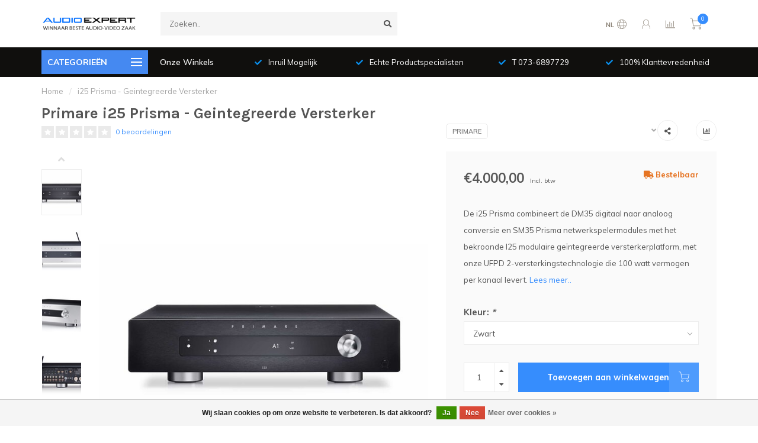

--- FILE ---
content_type: text/html;charset=utf-8
request_url: https://www.audioexpert.nl/primare-i25-prisma.html
body_size: 25241
content:
<!DOCTYPE html>
<html lang="nl">
  <head>
    
    <!--
        
        Theme Nova | v1.5.3.06122201_1_1
        Theme designed and created by Dyvelopment - We are true e-commerce heroes!
        
        For custom Lightspeed eCom work like custom design or development,
        please contact us at www.dyvelopment.com

          _____                  _                                  _   
         |  __ \                | |                                | |  
         | |  | |_   ___   _____| | ___  _ __  _ __ ___   ___ _ __ | |_ 
         | |  | | | | \ \ / / _ \ |/ _ \| '_ \| '_ ` _ \ / _ \ '_ \| __|
         | |__| | |_| |\ V /  __/ | (_) | |_) | | | | | |  __/ | | | |_ 
         |_____/ \__, | \_/ \___|_|\___/| .__/|_| |_| |_|\___|_| |_|\__|
                  __/ |                 | |                             
                 |___/                  |_|                             
    -->
    
    <meta charset="utf-8"/>
<!-- [START] 'blocks/head.rain' -->
<!--

  (c) 2008-2026 Lightspeed Netherlands B.V.
  http://www.lightspeedhq.com
  Generated: 23-01-2026 @ 01:25:31

-->
<link rel="canonical" href="https://www.audioexpert.nl/primare-i25-prisma.html"/>
<link rel="alternate" href="https://www.audioexpert.nl/index.rss" type="application/rss+xml" title="Nieuwe producten"/>
<link href="https://cdn.webshopapp.com/assets/cookielaw.css?2025-02-20" rel="stylesheet" type="text/css"/>
<meta name="robots" content="noodp,noydir"/>
<meta name="google-site-verification" content="FE2QukxWFkGtr21vIuPFL7mrB-dSM5AEJL2yA1zRMFg"/>
<meta name="google-site-verification" content="uvcRLgsGOCvOKVE0PrXHnWjJbRHBTJyZ6CB802Vm3Jo"/>
<meta property="og:url" content="https://www.audioexpert.nl/primare-i25-prisma.html?source=facebook"/>
<meta property="og:site_name" content="Audio expert"/>
<meta property="og:title" content="Primare Geintegreerde Versterker i25 Prisma kopen."/>
<meta property="og:description" content="Primare Geintegreerde Versterker i25 Prisma koop je bij Audioexpert | ☑ Winnaar beste Audio-Video zaak | ☑ Geautoriseerd dealer."/>
<meta property="og:image" content="https://cdn.webshopapp.com/shops/344518/files/428442129/primare-i25-prisma-geintegreerde-versterker.jpg"/>
<script>
(function(w,d,s,l,i){w[l]=w[l]||[];w[l].push({'gtm.start':
new Date().getTime(),event:'gtm.js'});var f=d.getElementsByTagName(s)[0],
j=d.createElement(s),dl=l!='dataLayer'?'&l='+l:'';j.async=true;j.src=
'https://www.googletagmanager.com/gtm.js?id='+i+dl;f.parentNode.insertBefore(j,f);
})(window,document,'script','dataLayer','GTM-M34RV59');
</script>
<!--[if lt IE 9]>
<script src="https://cdn.webshopapp.com/assets/html5shiv.js?2025-02-20"></script>
<![endif]-->
<!-- [END] 'blocks/head.rain' -->
    
        	  	              	    	    	    	    	    	         
        <title>Primare Geintegreerde Versterker i25 Prisma kopen. - Audio expert</title>
    
    <meta name="description" content="Primare Geintegreerde Versterker i25 Prisma koop je bij Audioexpert | ☑ Winnaar beste Audio-Video zaak | ☑ Geautoriseerd dealer." />
    <meta name="keywords" content="Primare, i25, Prisma, -, Geintegreerde, Versterker, audio expert" />
    
        
    <meta http-equiv="X-UA-Compatible" content="IE=edge">
    <meta name="viewport" content="width=device-width, initial-scale=1.0, maximum-scale=1.0, user-scalable=0">
    <meta name="apple-mobile-web-app-capable" content="yes">
    <meta name="apple-mobile-web-app-status-bar-style" content="black">
    
        	        
		<link rel="preconnect" href="https://cdn.webshopapp.com/">
		<link rel="preconnect" href="https://assets.webshopapp.com">	
    		<link rel="preconnect" href="https://fonts.googleapis.com">
		<link rel="preconnect" href="https://fonts.gstatic.com" crossorigin>
		<link rel="dns-prefetch" href="https://fonts.googleapis.com">
		<link rel="dns-prefetch" href="https://fonts.gstatic.com" crossorigin>
    		<link rel="dns-prefetch" href="https://cdn.webshopapp.com/">
		<link rel="dns-prefetch" href="https://assets.webshopapp.com">	

    <link rel="shortcut icon" href="https://cdn.webshopapp.com/shops/344518/themes/184035/v/2192758/assets/favicon.ico?20240920132043" type="image/x-icon" />
    <script src="https://cdn.webshopapp.com/shops/344518/themes/184035/assets/jquery-1-12-4-min.js?20251220114700"></script>
    
    <script>!navigator.userAgent.match('MSIE 10.0;') || document.write('<script src="https://cdn.webshopapp.com/shops/344518/themes/184035/assets/proto-polyfill.js?20251220114700">\x3C/script>')</script>
    <script>if(navigator.userAgent.indexOf("MSIE ") > -1 || navigator.userAgent.indexOf("Trident/") > -1) { document.write('<script src="https://cdn.webshopapp.com/shops/344518/themes/184035/assets/intersection-observer-polyfill.js?20251220114700">\x3C/script>') }</script>
    
        <link href="//fonts.googleapis.com/css?family=Muli:400,300,600,700|Karla:300,400,600,700&amp;display=swap" rel="preload" as="style">
    <link href="//fonts.googleapis.com/css?family=Muli:400,300,600,700|Karla:300,400,600,700&amp;display=swap" rel="stylesheet">
        
    <link rel="preload" href="https://cdn.webshopapp.com/shops/344518/themes/184035/assets/fontawesome-5-min.css?20251220114700" as="style">
    <link rel="stylesheet" href="https://cdn.webshopapp.com/shops/344518/themes/184035/assets/fontawesome-5-min.css?20251220114700">
    
    <link rel="preload" href="https://cdn.webshopapp.com/shops/344518/themes/184035/assets/bootstrap-min.css?20251220114700" as="style">
    <link rel="stylesheet" href="https://cdn.webshopapp.com/shops/344518/themes/184035/assets/bootstrap-min.css?20251220114700">
    
    <link rel="preload" as="script" href="https://cdn.webshopapp.com/assets/gui.js?2025-02-20">
    <script src="https://cdn.webshopapp.com/assets/gui.js?2025-02-20"></script>
    
    <link rel="preload" as="script" href="https://cdn.webshopapp.com/assets/gui-responsive-2-0.js?2025-02-20">
    <script src="https://cdn.webshopapp.com/assets/gui-responsive-2-0.js?2025-02-20"></script>
    
        <link rel="stylesheet" href="https://cdn.webshopapp.com/shops/344518/themes/184035/assets/fancybox-3-5-7-min.css?20251220114700" />
        
    <link rel="preload" href="https://cdn.webshopapp.com/shops/344518/themes/184035/assets/style.css?20251220114700" as="style">
    <link rel="stylesheet" href="https://cdn.webshopapp.com/shops/344518/themes/184035/assets/style.css?20251220114700" />
    
    <!-- User defined styles -->
    <link rel="preload" href="https://cdn.webshopapp.com/shops/344518/themes/184035/assets/settings.css?20251220114700" as="style">
    <link rel="preload" href="https://cdn.webshopapp.com/shops/344518/themes/184035/assets/custom.css?20251220114700" as="style">
    <link rel="stylesheet" href="https://cdn.webshopapp.com/shops/344518/themes/184035/assets/settings.css?20251220114700" />
    <link rel="stylesheet" href="https://cdn.webshopapp.com/shops/344518/themes/184035/assets/custom.css?20251220114700" />
    
    <script>
   var productStorage = {};
   var theme = {};

  </script>    
    <link type="preload" src="https://cdn.webshopapp.com/shops/344518/themes/184035/assets/countdown-min.js?20251220114700" as="script">
    <link type="preload" src="https://cdn.webshopapp.com/shops/344518/themes/184035/assets/swiper-4-min.js?20251220114700" as="script">
    <link type="preload" src="https://cdn.webshopapp.com/shops/344518/themes/184035/assets/swiper-453.js?20251220114700" as="script">
    <link type="preload" src="https://cdn.webshopapp.com/shops/344518/themes/184035/assets/global.js?20251220114700" as="script">
    
            
      </head>
  <body class="layout-custom">
    <div class="body-content"><div class="overlay"><i class="fa fa-times"></i></div><header><div id="header-holder"><div class="container"><div id="header-content"><div class="header-left"><div class="categories-button small scroll scroll-nav hidden-sm hidden-xs hidden-xxs"><div class="nav-icon"><div class="bar1"></div><div class="bar3"></div><span>Menu</span></div></div><div id="mobilenav" class="categories-button small mobile visible-sm visible-xs visible-xxs"><div class="nav-icon"><div class="bar1"></div><div class="bar3"></div></div><span>Menu</span></div><span id="mobilesearch" class="visible-xxs visible-xs visible-sm"><a href="https://www.audioexpert.nl/"><i class="fa fa-search" aria-hidden="true"></i></a></span><a href="https://www.audioexpert.nl/" class="logo hidden-sm hidden-xs hidden-xxs"><img class="logo" src="https://cdn.webshopapp.com/shops/344518/themes/184035/v/2192674/assets/logo.png?20240920132043" alt="Audio expert"></a></div><div class="header-center"><div class="search hidden-sm hidden-xs hidden-xxs"><form action="https://www.audioexpert.nl/search/" class="searchform" method="get"><div class="search-holder"><input type="text" class="searchbox" name="q" placeholder="Zoeken.." autocomplete="off"><i class="fa fa-search" aria-hidden="true"></i><i class="fa fa-times clearsearch" aria-hidden="true"></i></div></form><div class="searchcontent hidden-xs hidden-xxs"><div class="searchresults"></div><div class="more"><a href="#" class="search-viewall">Bekijk alle resultaten <span>(0)</span></a></div><div class="noresults">Geen producten gevonden</div></div></div><a href="https://www.audioexpert.nl/"><img class="logo hidden-lg hidden-md" src="https://cdn.webshopapp.com/shops/344518/themes/184035/v/2192674/assets/logo.png?20240920132043" alt="Audio expert"></a></div><div class="header-right text-right"><div class="user-actions hidden-sm hidden-xs hidden-xxs"><a href="#" class="header-link" data-fancy="fancy-locale-holder" data-fancy-type="flyout" data-tooltip title="Taal & Valuta" data-placement="bottom"><span class="current-lang">NL</span><i class="nova-icon nova-icon-globe"></i></a><a href="https://www.audioexpert.nl/account/" class="account header-link" data-fancy="fancy-account-holder" data-tooltip title="Mijn account" data-placement="bottom"><!-- <img src="https://cdn.webshopapp.com/shops/344518/themes/184035/assets/icon-user.svg?20251220114700" alt="My account" class="icon"> --><i class="nova-icon nova-icon-user"></i></a><a href="" class="header-link compare" data-fancy="fancy-compare-holder" data-fancy-type="flyout" data-tooltip title="Vergelijk" data-placement="bottom"><i class="nova-icon nova-icon-chart"></i></a><div class="fancy-box flyout fancy-compare-holder"><div class="fancy-compare"><div class="row"><div class="col-md-12"><h4>Vergelijk producten</h4></div><div class="col-md-12"><p>U heeft nog geen producten toegevoegd.</p></div></div></div></div><div class="fancy-box flyout fancy-locale-holder"><div class="fancy-locale"><div class=""><label for="">Kies uw taal</label><div class="flex-container middle"><div class="flex-col"><span class="flags nl"></span></div><div class="flex-col flex-grow-1"><select id="" class="fancy-select" onchange="document.location=this.options[this.selectedIndex].getAttribute('data-url')"><option lang="nl" title="Nederlands" data-url="https://www.audioexpert.nl/go/product/143210467" selected="selected">Nederlands</option></select></div></div></div><div class="margin-top-half"><label for="">Kies uw valuta</label><div class="flex-container middle"><div class="flex-col"><span><strong>€</strong></span></div><div class="flex-col flex-grow-1"><select id="" class="fancy-select" onchange="document.location=this.options[this.selectedIndex].getAttribute('data-url')"><option data-url="https://www.audioexpert.nl/session/currency/eur/" selected="selected">EUR</option></select></div></div></div></div></div></div><a href="https://www.audioexpert.nl/cart/" class="cart header-link" data-fancy="fancy-cart-holder"><div class="cart-icon"><i class="nova-icon nova-icon-shopping-cart"></i><span id="qty" class="highlight-bg cart-total-qty shopping-cart">0</span></div></a></div></div></div></div><div class="cf"></div><div class="subheader-holder"><div class="container"><div class="subheader"><nav class="subheader-nav hidden-sm hidden-xs hidden-xxs"><div class="categories-button main">
          Categorieën
          <div class="nav-icon"><div class="bar1"></div><div class="bar2"></div><div class="bar3"></div></div></div><div class="nav-main-holder"><ul class="nav-main"><li class="nav-main-item"><a href="https://www.audioexpert.nl/beeld/" class="nav-main-item-name has-subs"><img src="https://cdn.webshopapp.com/shops/344518/files/479547133/35x35x1/image.jpg">
                                            Beeld
            </a><ul class="nav-main-sub fixed-width level-1"><li class="nav-main-item category-title"><h5>Beeld</h5></li><li class="nav-main-item"><a href="https://www.audioexpert.nl/beeld/beamers/" class="nav-sub-item-name">
              			Beamers
            			</a></li><li class="nav-main-item"><a href="https://www.audioexpert.nl/beeld/beugels-en-liften-voor-beamers/" class="nav-sub-item-name">
              			Beugels en Liften voor Beamers
            			</a></li><li class="nav-main-item"><a href="https://www.audioexpert.nl/beeld/beugels-voor-tv/" class="nav-sub-item-name has-subs">
              			Beugels voor TV
            			</a><ul class="nav-main-sub fixed-width level-2"><li class="nav-main-item category-title"><h5>Beugels voor TV</h5></li><li class="nav-main-item"><a href="https://www.audioexpert.nl/beeld/beugels-voor-tv/indoor-vaste-beugels/" class="nav-sub-item-name">
                        Indoor - Vaste Beugels
                      </a></li><li class="nav-main-item"><a href="https://www.audioexpert.nl/beeld/beugels-voor-tv/marine-indoor-vaste-beugels/" class="nav-sub-item-name">
                        Marine Indoor - Vaste Beugels
                      </a></li><li class="nav-main-item"><a href="https://www.audioexpert.nl/beeld/beugels-voor-tv/marine-en-outdoor-vaste-beugels/" class="nav-sub-item-name">
                        Marine en Outdoor - Vaste Beugels
                      </a></li><li class="nav-main-item"><a href="https://www.audioexpert.nl/beeld/beugels-voor-tv/indoor-draaibare-beugels/" class="nav-sub-item-name">
                        Indoor - Draaibare Beugels
                      </a></li><li class="nav-main-item"><a href="https://www.audioexpert.nl/beeld/beugels-voor-tv/marine-indoor-draaibare-beugels/" class="nav-sub-item-name">
                        Marine Indoor - Draaibare Beugels
                      </a></li><li class="nav-main-item"><a href="https://www.audioexpert.nl/beeld/beugels-voor-tv/marine-en-outdoor-draaibare-beugels/" class="nav-sub-item-name">
                        Marine en Outdoor - Draaibare Beugels
                      </a></li><li class="nav-main-item"><a href="https://www.audioexpert.nl/beeld/beugels-voor-tv/indoor-electrische-beugels/" class="nav-sub-item-name">
                        Indoor - Electrische Beugels
                      </a></li><li class="nav-main-item"><a href="https://www.audioexpert.nl/beeld/beugels-voor-tv/marine-indoor-electrische-beugels/" class="nav-sub-item-name">
                        Marine Indoor - Electrische Beugels
                      </a></li><li class="nav-main-item"><a href="https://www.audioexpert.nl/beeld/beugels-voor-tv/marine-en-outdoor-electrische-beugels/" class="nav-sub-item-name">
                        Marine en Outdoor - Electrische Beugels
                      </a></li><li class="nav-main-item"><a href="https://www.audioexpert.nl/beeld/beugels-voor-tv/wand-inbouwboxen-voor-tv-beugels/" class="nav-sub-item-name">
                        Wand Inbouwboxen voor TV-Beugels
                      </a></li><li class="nav-main-item"><a href="https://www.audioexpert.nl/beeld/beugels-voor-tv/accessoires-voor-tv-beugels/" class="nav-sub-item-name">
                        Accessoires voor TV-Beugels
                      </a></li></ul></li><li class="nav-main-item"><a href="https://www.audioexpert.nl/beeld/liften-voor-tv/" class="nav-sub-item-name">
              			Liften voor TV
            			</a></li><li class="nav-main-item"><a href="https://www.audioexpert.nl/beeld/standaards-voor-tv/" class="nav-sub-item-name">
              			Standaards voor TV
            			</a></li></ul></li><li class="nav-main-item"><a href="https://www.audioexpert.nl/versterking/" class="nav-main-item-name has-subs"><img src="https://cdn.webshopapp.com/shops/344518/files/447771808/35x35x1/image.jpg">
                                            Versterking
            </a><ul class="nav-main-sub fixed-width level-1"><li class="nav-main-item category-title"><h5>Versterking</h5></li><li class="nav-main-item"><a href="https://www.audioexpert.nl/versterking/stereo/" class="nav-sub-item-name has-subs">
              			Stereo
            			</a><ul class="nav-main-sub fixed-width level-2"><li class="nav-main-item category-title"><h5>Stereo</h5></li><li class="nav-main-item"><a href="https://www.audioexpert.nl/versterking/stereo/geintegreerde-versterkers/" class="nav-sub-item-name">
                        Geintegreerde Versterkers
                      </a></li><li class="nav-main-item"><a href="https://www.audioexpert.nl/versterking/stereo/voorversterkers/" class="nav-sub-item-name">
                        Voorversterkers
                      </a></li><li class="nav-main-item"><a href="https://www.audioexpert.nl/versterking/stereo/eindversterkers/" class="nav-sub-item-name">
                        Eindversterkers
                      </a></li></ul></li><li class="nav-main-item"><a href="https://www.audioexpert.nl/versterking/meerkanaals/" class="nav-sub-item-name has-subs">
              			Meerkanaals
            			</a><ul class="nav-main-sub fixed-width level-2"><li class="nav-main-item category-title"><h5>Meerkanaals</h5></li><li class="nav-main-item"><a href="https://www.audioexpert.nl/versterking/meerkanaals/surround-receivers/" class="nav-sub-item-name">
                        Surround Receivers
                      </a></li><li class="nav-main-item"><a href="https://www.audioexpert.nl/versterking/meerkanaals/surround-voorversterkers/" class="nav-sub-item-name">
                        Surround Voorversterkers
                      </a></li><li class="nav-main-item"><a href="https://www.audioexpert.nl/versterking/meerkanaals/meerkanaals-eindversterkers/" class="nav-sub-item-name">
                        Meerkanaals Eindversterkers
                      </a></li></ul></li></ul></li><li class="nav-main-item"><a href="https://www.audioexpert.nl/luidsprekers/" class="nav-main-item-name has-subs"><img src="https://cdn.webshopapp.com/shops/344518/files/448143880/35x35x1/image.jpg">
                                            Luidsprekers
            </a><ul class="nav-main-sub fixed-width level-1"><li class="nav-main-item category-title"><h5>Luidsprekers</h5></li><li class="nav-main-item"><a href="https://www.audioexpert.nl/luidsprekers/draadloze-luidsprekers/" class="nav-sub-item-name has-subs">
              			Draadloze Luidsprekers
            			</a><ul class="nav-main-sub fixed-width level-2"><li class="nav-main-item category-title"><h5>Draadloze Luidsprekers</h5></li><li class="nav-main-item"><a href="https://www.audioexpert.nl/luidsprekers/draadloze-luidsprekers/draadloze-boekenplank-luidsprekers/" class="nav-sub-item-name">
                        Draadloze Boekenplank Luidsprekers
                      </a></li><li class="nav-main-item"><a href="https://www.audioexpert.nl/luidsprekers/draadloze-luidsprekers/draadloze-vloerstaande-luidsprekers/" class="nav-sub-item-name">
                        Draadloze Vloerstaande Luidsprekers
                      </a></li><li class="nav-main-item"><a href="https://www.audioexpert.nl/luidsprekers/draadloze-luidsprekers/draadloze-center-luidsprekers/" class="nav-sub-item-name">
                        Draadloze Center Luidsprekers
                      </a></li><li class="nav-main-item"><a href="https://www.audioexpert.nl/luidsprekers/draadloze-luidsprekers/draadloze-subwoofers/" class="nav-sub-item-name">
                        Draadloze Subwoofers
                      </a></li><li class="nav-main-item"><a href="https://www.audioexpert.nl/luidsprekers/draadloze-luidsprekers/hub-en-connects/" class="nav-sub-item-name">
                        HUB en Connects
                      </a></li><li class="nav-main-item"><a href="https://www.audioexpert.nl/luidsprekers/draadloze-luidsprekers/draadloze-standalone-luidsprekers/" class="nav-sub-item-name">
                        Draadloze Standalone Luidsprekers
                      </a></li><li class="nav-main-item"><a href="https://www.audioexpert.nl/luidsprekers/draadloze-luidsprekers/draadloze-on-wall-luidsprekers/" class="nav-sub-item-name">
                        Draadloze On-Wall Luidsprekers
                      </a></li><li class="nav-main-item"><a href="https://www.audioexpert.nl/luidsprekers/draadloze-luidsprekers/accessoires/" class="nav-sub-item-name">
                        Accessoires
                      </a></li></ul></li><li class="nav-main-item"><a href="https://www.audioexpert.nl/luidsprekers/luidsprekers/" class="nav-sub-item-name has-subs">
              			Luidsprekers
            			</a><ul class="nav-main-sub fixed-width level-2"><li class="nav-main-item category-title"><h5>Luidsprekers</h5></li><li class="nav-main-item"><a href="https://www.audioexpert.nl/luidsprekers/luidsprekers/boekenplank-luidsprekers/" class="nav-sub-item-name">
                        Boekenplank Luidsprekers
                      </a></li><li class="nav-main-item"><a href="https://www.audioexpert.nl/luidsprekers/luidsprekers/vloerstaande-luidsprekers/" class="nav-sub-item-name">
                        Vloerstaande Luidsprekers
                      </a></li><li class="nav-main-item"><a href="https://www.audioexpert.nl/luidsprekers/luidsprekers/center-luidsprekers/" class="nav-sub-item-name">
                        Center Luidsprekers
                      </a></li><li class="nav-main-item"><a href="https://www.audioexpert.nl/luidsprekers/luidsprekers/satelliet-en-surround-luidsprekers/" class="nav-sub-item-name">
                        Satelliet en Surround Luidsprekers
                      </a></li><li class="nav-main-item"><a href="https://www.audioexpert.nl/luidsprekers/luidsprekers/soundbars/" class="nav-sub-item-name">
                        Soundbars
                      </a></li><li class="nav-main-item"><a href="https://www.audioexpert.nl/luidsprekers/luidsprekers/grills-en-sleeves/" class="nav-sub-item-name">
                        Grills en Sleeves
                      </a></li></ul></li><li class="nav-main-item"><a href="https://www.audioexpert.nl/luidsprekers/inbouw-en-opbouw-luidsprekers/" class="nav-sub-item-name has-subs">
              			Inbouw en Opbouw Luidsprekers
            			</a><ul class="nav-main-sub fixed-width level-2"><li class="nav-main-item category-title"><h5>Inbouw en Opbouw Luidsprekers</h5></li><li class="nav-main-item"><a href="https://www.audioexpert.nl/luidsprekers/inbouw-en-opbouw-luidsprekers/plafond-inbouw-luidsprekers/" class="nav-sub-item-name">
                        Plafond Inbouw Luidsprekers
                      </a></li><li class="nav-main-item"><a href="https://www.audioexpert.nl/luidsprekers/inbouw-en-opbouw-luidsprekers/wand-inbouw-luidsprekers/" class="nav-sub-item-name">
                        Wand Inbouw Luidsprekers
                      </a></li><li class="nav-main-item"><a href="https://www.audioexpert.nl/luidsprekers/inbouw-en-opbouw-luidsprekers/inbouw-subwoofers/" class="nav-sub-item-name">
                        Inbouw Subwoofers
                      </a></li><li class="nav-main-item"><a href="https://www.audioexpert.nl/luidsprekers/inbouw-en-opbouw-luidsprekers/opbouw-luidsprekers/" class="nav-sub-item-name">
                        Opbouw Luidsprekers
                      </a></li><li class="nav-main-item"><a href="https://www.audioexpert.nl/luidsprekers/inbouw-en-opbouw-luidsprekers/versterkers-voor-inbouw/" class="nav-sub-item-name">
                        Versterkers voor Inbouw
                      </a></li><li class="nav-main-item"><a href="https://www.audioexpert.nl/luidsprekers/inbouw-en-opbouw-luidsprekers/backboxen-en-frames/" class="nav-sub-item-name">
                        Backboxen en Frames
                      </a></li><li class="nav-main-item"><a href="https://www.audioexpert.nl/luidsprekers/inbouw-en-opbouw-luidsprekers/grills/" class="nav-sub-item-name">
                        Grills
                      </a></li><li class="nav-main-item"><a href="https://www.audioexpert.nl/luidsprekers/inbouw-en-opbouw-luidsprekers/overige-accessoires/" class="nav-sub-item-name">
                        Overige Accessoires
                      </a></li></ul></li><li class="nav-main-item"><a href="https://www.audioexpert.nl/luidsprekers/multiroom-systemen/" class="nav-sub-item-name has-subs">
              			Multiroom Systemen
            			</a><ul class="nav-main-sub fixed-width level-2"><li class="nav-main-item category-title"><h5>Multiroom Systemen</h5></li><li class="nav-main-item"><a href="https://www.audioexpert.nl/luidsprekers/multiroom-systemen/sonos/" class="nav-sub-item-name">
                        Sonos
                      </a></li><li class="nav-main-item"><a href="https://www.audioexpert.nl/luidsprekers/multiroom-systemen/heos/" class="nav-sub-item-name">
                        HEOS
                      </a></li><li class="nav-main-item"><a href="https://www.audioexpert.nl/luidsprekers/multiroom-systemen/bluesound/" class="nav-sub-item-name">
                        Bluesound
                      </a></li><li class="nav-main-item"><a href="https://www.audioexpert.nl/luidsprekers/multiroom-systemen/bowers-wilkins-formation/" class="nav-sub-item-name">
                        Bowers &amp; Wilkins Formation
                      </a></li><li class="nav-main-item"><a href="https://www.audioexpert.nl/luidsprekers/multiroom-systemen/marantz-horizon/" class="nav-sub-item-name">
                        Marantz Horizon
                      </a></li><li class="nav-main-item"><a href="https://www.audioexpert.nl/luidsprekers/multiroom-systemen/yamaha-musiccast/" class="nav-sub-item-name">
                        Yamaha Musiccast
                      </a></li></ul></li><li class="nav-main-item"><a href="https://www.audioexpert.nl/luidsprekers/subwoofers/" class="nav-sub-item-name">
              			Subwoofers
            			</a></li><li class="nav-main-item"><a href="https://www.audioexpert.nl/luidsprekers/buiten-luidsprekers/" class="nav-sub-item-name">
              			Buiten Luidsprekers
            			</a></li><li class="nav-main-item"><a href="https://www.audioexpert.nl/luidsprekers/stands-en-beugels/" class="nav-sub-item-name">
              			Stands en Beugels
            			</a></li><li class="nav-main-item"><a href="https://www.audioexpert.nl/luidsprekers/spikes-schotels/" class="nav-sub-item-name">
              			Spikes &amp; Schotels
            			</a></li></ul></li><li class="nav-main-item"><a href="https://www.audioexpert.nl/inbouw-luidsprekers/" class="nav-main-item-name has-subs"><img src="https://cdn.webshopapp.com/shops/344518/files/489262900/35x35x1/image.jpg">
                                            Inbouw Luidsprekers
            </a><ul class="nav-main-sub fixed-width level-1"><li class="nav-main-item category-title"><h5>Inbouw Luidsprekers</h5></li><li class="nav-main-item"><a href="https://www.audioexpert.nl/inbouw-luidsprekers/plafond-inbouw-luidsprekers/" class="nav-sub-item-name has-subs">
              			Plafond Inbouw Luidsprekers
            			</a><ul class="nav-main-sub fixed-width level-2"><li class="nav-main-item category-title"><h5>Plafond Inbouw Luidsprekers</h5></li><li class="nav-main-item"><a href="https://www.audioexpert.nl/inbouw-luidsprekers/plafond-inbouw-luidsprekers/actieve-plafond-luidsprekers/" class="nav-sub-item-name">
                        Actieve Plafond Luidsprekers
                      </a><ul class="nav-main-sub fixed-width level-3"><li class="nav-main-item category-title"><h5>Actieve Plafond Luidsprekers</h5></li><li class="nav-main-item"><a href="https://www.audioexpert.nl/inbouw-luidsprekers/plafond-inbouw-luidsprekers/actieve-plafond-luidsprekers/actieve-plafond-luidsprekers/" class="nav-sub-item-name">
                            Actieve Plafond Luidsprekers
                          </a></li><li class="nav-main-item"><a href="https://www.audioexpert.nl/inbouw-luidsprekers/plafond-inbouw-luidsprekers/actieve-plafond-luidsprekers/waterproof-actieve-plafond-luidsprekers/" class="nav-sub-item-name">
                            Waterproof Actieve Plafond Luidsprekers
                          </a></li><li class="nav-main-item"><a href="https://www.audioexpert.nl/inbouw-luidsprekers/plafond-inbouw-luidsprekers/actieve-plafond-luidsprekers/accessoires-voor-actieve-inbouw-luidsprekers/" class="nav-sub-item-name">
                            Accessoires voor Actieve Inbouw Luidsprekers
                          </a></li></ul></li><li class="nav-main-item"><a href="https://www.audioexpert.nl/inbouw-luidsprekers/plafond-inbouw-luidsprekers/passieve-plafond-luidsprekers/" class="nav-sub-item-name">
                        Passieve Plafond Luidsprekers
                      </a><ul class="nav-main-sub fixed-width level-3"><li class="nav-main-item category-title"><h5>Passieve Plafond Luidsprekers</h5></li><li class="nav-main-item"><a href="https://www.audioexpert.nl/inbouw-luidsprekers/plafond-inbouw-luidsprekers/passieve-plafond-luidsprekers/passieve-plafond-luidsprekers/" class="nav-sub-item-name">
                            Passieve Plafond Luidsprekers
                          </a></li><li class="nav-main-item"><a href="https://www.audioexpert.nl/inbouw-luidsprekers/plafond-inbouw-luidsprekers/passieve-plafond-luidsprekers/ondiepe-plafond-luidsprekers-85-mm/" class="nav-sub-item-name">
                            Ondiepe Plafond Luidsprekers (≤85 mm)
                          </a></li><li class="nav-main-item"><a href="https://www.audioexpert.nl/inbouw-luidsprekers/plafond-inbouw-luidsprekers/passieve-plafond-luidsprekers/waterproof-plafond-luidsprekers/" class="nav-sub-item-name">
                            Waterproof Plafond Luidsprekers
                          </a></li><li class="nav-main-item"><a href="https://www.audioexpert.nl/inbouw-luidsprekers/plafond-inbouw-luidsprekers/passieve-plafond-luidsprekers/single-stereo-plafond-luidsprekers/" class="nav-sub-item-name">
                            Single Stereo Plafond Luidsprekers
                          </a></li><li class="nav-main-item"><a href="https://www.audioexpert.nl/inbouw-luidsprekers/plafond-inbouw-luidsprekers/passieve-plafond-luidsprekers/onzichtbare-plafond-luidsprekers/" class="nav-sub-item-name">
                            Onzichtbare Plafond Luidsprekers
                          </a></li><li class="nav-main-item"><a href="https://www.audioexpert.nl/inbouw-luidsprekers/plafond-inbouw-luidsprekers/passieve-plafond-luidsprekers/70-100-volt-plafond-inbouw-luidsprekers/" class="nav-sub-item-name">
                            70/100 Volt Plafond Inbouw Luidsprekers
                          </a></li><li class="nav-main-item"><a href="https://www.audioexpert.nl/inbouw-luidsprekers/plafond-inbouw-luidsprekers/passieve-plafond-luidsprekers/speciale-thuisbioscoop-plafond-inbouw-luidsprekers/" class="nav-sub-item-name">
                            Speciale Thuisbioscoop Plafond Inbouw Luidsprekers
                          </a></li></ul></li></ul></li><li class="nav-main-item"><a href="https://www.audioexpert.nl/inbouw-luidsprekers/wand-inbouw-luidsprekers/" class="nav-sub-item-name has-subs">
              			Wand Inbouw Luidsprekers
            			</a><ul class="nav-main-sub fixed-width level-2"><li class="nav-main-item category-title"><h5>Wand Inbouw Luidsprekers</h5></li><li class="nav-main-item"><a href="https://www.audioexpert.nl/inbouw-luidsprekers/wand-inbouw-luidsprekers/passieve-wand-inbouw-luidsprekers/" class="nav-sub-item-name">
                        Passieve Wand Inbouw Luidsprekers
                      </a></li><li class="nav-main-item"><a href="https://www.audioexpert.nl/inbouw-luidsprekers/wand-inbouw-luidsprekers/ondiepe-wand-inbouw-luidsprekers-85-mm/" class="nav-sub-item-name">
                        Ondiepe Wand Inbouw Luidsprekers (≤85 mm)
                      </a></li><li class="nav-main-item"><a href="https://www.audioexpert.nl/inbouw-luidsprekers/wand-inbouw-luidsprekers/waterproof-wand-luidsprekers/" class="nav-sub-item-name">
                        Waterproof Wand Luidsprekers
                      </a></li><li class="nav-main-item"><a href="https://www.audioexpert.nl/inbouw-luidsprekers/wand-inbouw-luidsprekers/actieve-wand-luidsprekers/" class="nav-sub-item-name">
                        Actieve Wand Luidsprekers
                      </a></li><li class="nav-main-item"><a href="https://www.audioexpert.nl/inbouw-luidsprekers/wand-inbouw-luidsprekers/onzichtbare-wand-luidsprekers/" class="nav-sub-item-name">
                        Onzichtbare Wand Luidsprekers
                      </a></li><li class="nav-main-item"><a href="https://www.audioexpert.nl/inbouw-luidsprekers/wand-inbouw-luidsprekers/70-100-volt-wand-inbouw-luidsprekers/" class="nav-sub-item-name">
                        70/100 Volt Wand Inbouw Luidsprekers
                      </a></li><li class="nav-main-item"><a href="https://www.audioexpert.nl/inbouw-luidsprekers/wand-inbouw-luidsprekers/speciale-thuisbioscoop-wand-inbouw-luidsprekers/" class="nav-sub-item-name">
                        Speciale Thuisbioscoop Wand Inbouw Luidsprekers
                      </a><ul class="nav-main-sub fixed-width level-3"><li class="nav-main-item category-title"><h5>Speciale Thuisbioscoop Wand Inbouw Luidsprekers</h5></li><li class="nav-main-item"><a href="https://www.audioexpert.nl/inbouw-luidsprekers/wand-inbouw-luidsprekers/speciale-thuisbioscoop-wand-inbouw-luidsprekers/modulair/" class="nav-sub-item-name">
                            Modulair
                          </a></li><li class="nav-main-item"><a href="https://www.audioexpert.nl/inbouw-luidsprekers/wand-inbouw-luidsprekers/speciale-thuisbioscoop-wand-inbouw-luidsprekers/wand-inbouw/" class="nav-sub-item-name">
                            Wand Inbouw
                          </a></li></ul></li></ul></li><li class="nav-main-item"><a href="https://www.audioexpert.nl/inbouw-luidsprekers/inbouw-subwoofers/" class="nav-sub-item-name has-subs">
              			Inbouw Subwoofers
            			</a><ul class="nav-main-sub fixed-width level-2"><li class="nav-main-item category-title"><h5>Inbouw Subwoofers</h5></li><li class="nav-main-item"><a href="https://www.audioexpert.nl/inbouw-luidsprekers/inbouw-subwoofers/plafond-inbouw-subwoofers/" class="nav-sub-item-name">
                        Plafond Inbouw Subwoofers
                      </a></li><li class="nav-main-item"><a href="https://www.audioexpert.nl/inbouw-luidsprekers/inbouw-subwoofers/wand-inbouw-subwoofers/" class="nav-sub-item-name">
                        Wand Inbouw Subwoofers
                      </a></li><li class="nav-main-item"><a href="https://www.audioexpert.nl/inbouw-luidsprekers/inbouw-subwoofers/onzichtbare-wand-inbouw-subwoofers/" class="nav-sub-item-name">
                        Onzichtbare Wand Inbouw Subwoofers
                      </a></li><li class="nav-main-item"><a href="https://www.audioexpert.nl/inbouw-luidsprekers/inbouw-subwoofers/waterproof-inbouw-subwoofers/" class="nav-sub-item-name">
                        Waterproof Inbouw Subwoofers
                      </a></li></ul></li><li class="nav-main-item"><a href="https://www.audioexpert.nl/inbouw-luidsprekers/versterking-voor-inbouw/" class="nav-sub-item-name has-subs">
              			Versterking voor Inbouw
            			</a><ul class="nav-main-sub fixed-width level-2"><li class="nav-main-item category-title"><h5>Versterking voor Inbouw</h5></li><li class="nav-main-item"><a href="https://www.audioexpert.nl/inbouw-luidsprekers/versterking-voor-inbouw/subwoofer-versterkers/" class="nav-sub-item-name">
                        Subwoofer Versterkers
                      </a></li><li class="nav-main-item"><a href="https://www.audioexpert.nl/inbouw-luidsprekers/versterking-voor-inbouw/eindversterkers/" class="nav-sub-item-name">
                        Eindversterkers
                      </a><ul class="nav-main-sub fixed-width level-3"><li class="nav-main-item category-title"><h5>Eindversterkers</h5></li><li class="nav-main-item"><a href="https://www.audioexpert.nl/inbouw-luidsprekers/versterking-voor-inbouw/eindversterkers/2-kanaals-versterkers/" class="nav-sub-item-name">
                            2 Kanaals Versterkers
                          </a></li><li class="nav-main-item"><a href="https://www.audioexpert.nl/inbouw-luidsprekers/versterking-voor-inbouw/eindversterkers/3-kanaals-versterkers/" class="nav-sub-item-name">
                            3 Kanaals Versterkers
                          </a></li><li class="nav-main-item"><a href="https://www.audioexpert.nl/inbouw-luidsprekers/versterking-voor-inbouw/eindversterkers/4-kanaals-versterkers/" class="nav-sub-item-name">
                            4 Kanaals Versterkers
                          </a></li><li class="nav-main-item"><a href="https://www.audioexpert.nl/inbouw-luidsprekers/versterking-voor-inbouw/eindversterkers/8-kanaals-versterkers/" class="nav-sub-item-name">
                            8 Kanaals Versterkers
                          </a></li><li class="nav-main-item"><a href="https://www.audioexpert.nl/inbouw-luidsprekers/versterking-voor-inbouw/eindversterkers/12-kanaals-versterkers/" class="nav-sub-item-name">
                            12 Kanaals Versterkers
                          </a></li><li class="nav-main-item"><a href="https://www.audioexpert.nl/inbouw-luidsprekers/versterking-voor-inbouw/eindversterkers/16-kanaals-versterkers/" class="nav-sub-item-name">
                            16 Kanaals Versterkers
                          </a></li></ul></li><li class="nav-main-item"><a href="https://www.audioexpert.nl/inbouw-luidsprekers/versterking-voor-inbouw/geintegreerde-versterkers/" class="nav-sub-item-name">
                        Geintegreerde Versterkers
                      </a></li><li class="nav-main-item"><a href="https://www.audioexpert.nl/inbouw-luidsprekers/versterking-voor-inbouw/voorversterkers/" class="nav-sub-item-name">
                        Voorversterkers
                      </a></li><li class="nav-main-item"><a href="https://www.audioexpert.nl/inbouw-luidsprekers/versterking-voor-inbouw/uitbreidingsmodules/" class="nav-sub-item-name">
                        Uitbreidingsmodules
                      </a></li></ul></li><li class="nav-main-item"><a href="https://www.audioexpert.nl/inbouw-luidsprekers/pre-construction/" class="nav-sub-item-name">
              			Pre Construction
            			</a></li><li class="nav-main-item"><a href="https://www.audioexpert.nl/inbouw-luidsprekers/backboxen/" class="nav-sub-item-name">
              			Backboxen
            			</a></li><li class="nav-main-item"><a href="https://www.audioexpert.nl/inbouw-luidsprekers/grills/" class="nav-sub-item-name">
              			Grills
            			</a></li><li class="nav-main-item"><a href="https://www.audioexpert.nl/inbouw-luidsprekers/on-wall-frames/" class="nav-sub-item-name">
              			On-wall Frames
            			</a></li><li class="nav-main-item"><a href="https://www.audioexpert.nl/inbouw-luidsprekers/overige-accessoires/" class="nav-sub-item-name">
              			Overige Accessoires
            			</a></li></ul></li><li class="nav-main-item"><a href="https://www.audioexpert.nl/bronnen/" class="nav-main-item-name has-subs"><img src="https://cdn.webshopapp.com/shops/344518/files/447771418/35x35x1/image.jpg">
                                            Bronnen
            </a><ul class="nav-main-sub fixed-width level-1"><li class="nav-main-item category-title"><h5>Bronnen</h5></li><li class="nav-main-item"><a href="https://www.audioexpert.nl/bronnen/cassette-spelers/" class="nav-sub-item-name">
              			Cassette Spelers
            			</a></li><li class="nav-main-item"><a href="https://www.audioexpert.nl/bronnen/cd-spelers/" class="nav-sub-item-name">
              			CD Spelers
            			</a></li><li class="nav-main-item"><a href="https://www.audioexpert.nl/bronnen/streaming/" class="nav-sub-item-name has-subs">
              			Streaming
            			</a><ul class="nav-main-sub fixed-width level-2"><li class="nav-main-item category-title"><h5>Streaming</h5></li><li class="nav-main-item"><a href="https://www.audioexpert.nl/bronnen/streaming/streamers/" class="nav-sub-item-name">
                        Streamers
                      </a></li><li class="nav-main-item"><a href="https://www.audioexpert.nl/bronnen/streaming/masterclocks/" class="nav-sub-item-name">
                        Masterclocks
                      </a></li><li class="nav-main-item"><a href="https://www.audioexpert.nl/bronnen/streaming/accessoires-voor-streamers/" class="nav-sub-item-name">
                        Accessoires voor Streamers
                      </a></li></ul></li><li class="nav-main-item"><a href="https://www.audioexpert.nl/bronnen/tuners/" class="nav-sub-item-name">
              			Tuners
            			</a></li></ul></li><li class="nav-main-item"><a href="https://www.audioexpert.nl/phono/" class="nav-main-item-name has-subs"><img src="https://cdn.webshopapp.com/shops/344518/files/448089414/35x35x1/image.jpg">
                                            Phono
            </a><ul class="nav-main-sub fixed-width level-1"><li class="nav-main-item category-title"><h5>Phono</h5></li><li class="nav-main-item"><a href="https://www.audioexpert.nl/phono/platenspelers/" class="nav-sub-item-name">
              			Platenspelers
            			</a></li><li class="nav-main-item"><a href="https://www.audioexpert.nl/phono/phono-voorversterkers/" class="nav-sub-item-name">
              			Phono Voorversterkers
            			</a></li><li class="nav-main-item"><a href="https://www.audioexpert.nl/phono/elementen-en-naalden/" class="nav-sub-item-name has-subs">
              			Elementen en Naalden
            			</a><ul class="nav-main-sub fixed-width level-2"><li class="nav-main-item category-title"><h5>Elementen en Naalden</h5></li><li class="nav-main-item"><a href="https://www.audioexpert.nl/phono/elementen-en-naalden/elementen/" class="nav-sub-item-name">
                        Elementen
                      </a></li><li class="nav-main-item"><a href="https://www.audioexpert.nl/phono/elementen-en-naalden/naalden/" class="nav-sub-item-name">
                        Naalden
                      </a></li></ul></li><li class="nav-main-item"><a href="https://www.audioexpert.nl/phono/accessoires/" class="nav-sub-item-name has-subs">
              			Accessoires
            			</a><ul class="nav-main-sub fixed-width level-2"><li class="nav-main-item category-title"><h5>Accessoires</h5></li><li class="nav-main-item"><a href="https://www.audioexpert.nl/phono/accessoires/armaturen/" class="nav-sub-item-name">
                        Armaturen
                      </a></li><li class="nav-main-item"><a href="https://www.audioexpert.nl/phono/accessoires/drive-belts/" class="nav-sub-item-name">
                        Drive Belts
                      </a></li><li class="nav-main-item"><a href="https://www.audioexpert.nl/phono/accessoires/muursteunen/" class="nav-sub-item-name">
                        Muursteunen
                      </a></li><li class="nav-main-item"><a href="https://www.audioexpert.nl/phono/accessoires/platenborstels/" class="nav-sub-item-name">
                        Platenborstels
                      </a></li><li class="nav-main-item"><a href="https://www.audioexpert.nl/phono/accessoires/overige-accessoires/" class="nav-sub-item-name">
                        Overige Accessoires
                      </a></li><li class="nav-main-item"><a href="https://www.audioexpert.nl/phono/accessoires/platenwassers/" class="nav-sub-item-name">
                        Platenwassers
                      </a></li></ul></li></ul></li><li class="nav-main-item"><a href="https://www.audioexpert.nl/overige-audio/" class="nav-main-item-name has-subs"><img src="https://cdn.webshopapp.com/shops/344518/files/448106623/35x35x1/image.jpg">
                                            Overige Audio
            </a><ul class="nav-main-sub fixed-width level-1"><li class="nav-main-item category-title"><h5>Overige Audio</h5></li><li class="nav-main-item"><a href="https://www.audioexpert.nl/overige-audio/afstandsbedieningen/" class="nav-sub-item-name">
              			Afstandsbedieningen
            			</a></li><li class="nav-main-item"><a href="https://www.audioexpert.nl/overige-audio/akoestische-producten/" class="nav-sub-item-name">
              			Akoestische producten
            			</a></li><li class="nav-main-item"><a href="https://www.audioexpert.nl/overige-audio/d-a-converters/" class="nav-sub-item-name">
              			D/A Converters
            			</a></li><li class="nav-main-item"><a href="https://www.audioexpert.nl/overige-audio/meubels/" class="nav-sub-item-name">
              			Meubels
            			</a></li><li class="nav-main-item"><a href="https://www.audioexpert.nl/overige-audio/minisets-en-radios/" class="nav-sub-item-name">
              			Minisets en Radio&#039;s
            			</a></li><li class="nav-main-item"><a href="https://www.audioexpert.nl/overige-audio/netwerken/" class="nav-sub-item-name">
              			Netwerken
            			</a></li><li class="nav-main-item"><a href="https://www.audioexpert.nl/overige-audio/uitbreidingsmodules/" class="nav-sub-item-name">
              			Uitbreidingsmodules
            			</a></li><li class="nav-main-item"><a href="https://www.audioexpert.nl/overige-audio/overige-accessoires/" class="nav-sub-item-name">
              			Overige Accessoires
            			</a></li></ul></li><li class="nav-main-item"><a href="https://www.audioexpert.nl/hoofdtelefoons/" class="nav-main-item-name has-subs"><img src="https://cdn.webshopapp.com/shops/344518/files/448156101/35x35x1/image.jpg">
                                            Hoofdtelefoons
            </a><ul class="nav-main-sub fixed-width level-1"><li class="nav-main-item category-title"><h5>Hoofdtelefoons</h5></li><li class="nav-main-item"><a href="https://www.audioexpert.nl/hoofdtelefoons/in-ear-hoofdtelefoons/" class="nav-sub-item-name">
              			In-ear Hoofdtelefoons
            			</a></li><li class="nav-main-item"><a href="https://www.audioexpert.nl/hoofdtelefoons/on-ear-en-over-ear-hoofdtelefoons/" class="nav-sub-item-name">
              			On-Ear en Over-ear Hoofdtelefoons
            			</a></li><li class="nav-main-item"><a href="https://www.audioexpert.nl/hoofdtelefoons/hoofdtelefoonversterkers/" class="nav-sub-item-name">
              			Hoofdtelefoonversterkers
            			</a></li><li class="nav-main-item"><a href="https://www.audioexpert.nl/hoofdtelefoons/kabels-voor-hoofdtelefoons/" class="nav-sub-item-name">
              			Kabels voor Hoofdtelefoons
            			</a></li><li class="nav-main-item"><a href="https://www.audioexpert.nl/hoofdtelefoons/vervangingskussens/" class="nav-sub-item-name">
              			Vervangingskussens
            			</a></li><li class="nav-main-item"><a href="https://www.audioexpert.nl/hoofdtelefoons/overige-accessoires/" class="nav-sub-item-name">
              			Overige Accessoires
            			</a></li></ul></li><li class="nav-main-item"><a href="https://www.audioexpert.nl/kabels-stroom/" class="nav-main-item-name has-subs"><img src="https://cdn.webshopapp.com/shops/344518/files/448163231/35x35x1/image.jpg">
                                            Kabels &amp; Stroom
            </a><ul class="nav-main-sub fixed-width level-1"><li class="nav-main-item category-title"><h5>Kabels &amp; Stroom</h5></li><li class="nav-main-item"><a href="https://www.audioexpert.nl/kabels-stroom/luidsprekerkabels/" class="nav-sub-item-name">
              			Luidsprekerkabels
            			</a></li><li class="nav-main-item"><a href="https://www.audioexpert.nl/kabels-stroom/analoge-audio-kabels/" class="nav-sub-item-name has-subs">
              			Analoge Audio Kabels
            			</a><ul class="nav-main-sub fixed-width level-2"><li class="nav-main-item category-title"><h5>Analoge Audio Kabels</h5></li><li class="nav-main-item"><a href="https://www.audioexpert.nl/kabels-stroom/analoge-audio-kabels/aux-kabels/" class="nav-sub-item-name">
                        AUX kabels
                      </a></li><li class="nav-main-item"><a href="https://www.audioexpert.nl/kabels-stroom/analoge-audio-kabels/phono-kabels/" class="nav-sub-item-name">
                        Phono kabels
                      </a></li><li class="nav-main-item"><a href="https://www.audioexpert.nl/kabels-stroom/analoge-audio-kabels/subwoofer-kabels/" class="nav-sub-item-name">
                        Subwoofer kabels
                      </a></li><li class="nav-main-item"><a href="https://www.audioexpert.nl/kabels-stroom/analoge-audio-kabels/xlr-kabels/" class="nav-sub-item-name">
                        XLR kabels
                      </a></li></ul></li><li class="nav-main-item"><a href="https://www.audioexpert.nl/kabels-stroom/digitale-audio-kabels/" class="nav-sub-item-name has-subs">
              			Digitale Audio Kabels
            			</a><ul class="nav-main-sub fixed-width level-2"><li class="nav-main-item category-title"><h5>Digitale Audio Kabels</h5></li><li class="nav-main-item"><a href="https://www.audioexpert.nl/kabels-stroom/digitale-audio-kabels/aes-ebu-kabels/" class="nav-sub-item-name">
                        AES/EBU kabels
                      </a></li><li class="nav-main-item"><a href="https://www.audioexpert.nl/kabels-stroom/digitale-audio-kabels/digitale-coax-kabels/" class="nav-sub-item-name">
                        Digitale Coax kabels
                      </a></li><li class="nav-main-item"><a href="https://www.audioexpert.nl/kabels-stroom/digitale-audio-kabels/optische-kabels/" class="nav-sub-item-name">
                        Optische kabels
                      </a></li><li class="nav-main-item"><a href="https://www.audioexpert.nl/kabels-stroom/digitale-audio-kabels/usb-kabels/" class="nav-sub-item-name">
                        USB kabels
                      </a></li><li class="nav-main-item"><a href="https://www.audioexpert.nl/kabels-stroom/digitale-audio-kabels/utp-kabels/" class="nav-sub-item-name">
                        UTP kabels
                      </a></li></ul></li><li class="nav-main-item"><a href="https://www.audioexpert.nl/kabels-stroom/hdmi-kabels/" class="nav-sub-item-name">
              			HDMI Kabels
            			</a></li><li class="nav-main-item"><a href="https://www.audioexpert.nl/kabels-stroom/stroomvoorziening/" class="nav-sub-item-name has-subs">
              			Stroomvoorziening
            			</a><ul class="nav-main-sub fixed-width level-2"><li class="nav-main-item category-title"><h5>Stroomvoorziening</h5></li><li class="nav-main-item"><a href="https://www.audioexpert.nl/kabels-stroom/stroomvoorziening/stekkerdozen-netfilters/" class="nav-sub-item-name">
                        Stekkerdozen &amp; Netfilters
                      </a></li><li class="nav-main-item"><a href="https://www.audioexpert.nl/kabels-stroom/stroomvoorziening/stroomkabels/" class="nav-sub-item-name">
                        Stroomkabels
                      </a></li></ul></li><li class="nav-main-item"><a href="https://www.audioexpert.nl/kabels-stroom/accessoires/" class="nav-sub-item-name has-subs">
              			Accessoires
            			</a><ul class="nav-main-sub fixed-width level-2"><li class="nav-main-item category-title"><h5>Accessoires</h5></li><li class="nav-main-item"><a href="https://www.audioexpert.nl/kabels-stroom/accessoires/biwire-jumpers/" class="nav-sub-item-name">
                        BiWire Jumpers
                      </a></li><li class="nav-main-item"><a href="https://www.audioexpert.nl/kabels-stroom/accessoires/connectoren/" class="nav-sub-item-name">
                        Connectoren
                      </a></li><li class="nav-main-item"><a href="https://www.audioexpert.nl/kabels-stroom/accessoires/splitters-adapters/" class="nav-sub-item-name">
                        Splitters &amp; Adapters
                      </a></li><li class="nav-main-item"><a href="https://www.audioexpert.nl/kabels-stroom/accessoires/overige-accessoires/" class="nav-sub-item-name">
                        Overige Accessoires
                      </a></li></ul></li><li class="nav-main-item"><a href="https://www.audioexpert.nl/kabels-stroom/antennekabels/" class="nav-sub-item-name">
              			Antennekabels
            			</a></li></ul></li><li class="nav-main-item"><a href="https://www.audioexpert.nl/buitenkansjes/" class="nav-main-item-name has-subs"><img src="https://cdn.webshopapp.com/shops/344518/files/489263912/35x35x1/image.jpg">
                                            Buitenkansjes
            </a><ul class="nav-main-sub fixed-width level-1"><li class="nav-main-item category-title"><h5>Buitenkansjes</h5></li><li class="nav-main-item"><a href="https://www.audioexpert.nl/buitenkansjes/versterkers-receivers/" class="nav-sub-item-name has-subs">
              			Versterkers &amp; Receivers
            			</a><ul class="nav-main-sub fixed-width level-2"><li class="nav-main-item category-title"><h5>Versterkers &amp; Receivers</h5></li><li class="nav-main-item"><a href="https://www.audioexpert.nl/buitenkansjes/versterkers-receivers/stereo/" class="nav-sub-item-name">
                        Stereo
                      </a></li><li class="nav-main-item"><a href="https://www.audioexpert.nl/buitenkansjes/versterkers-receivers/surround/" class="nav-sub-item-name">
                        Surround
                      </a></li></ul></li><li class="nav-main-item"><a href="https://www.audioexpert.nl/buitenkansjes/luidsprekers/" class="nav-sub-item-name has-subs">
              			Luidsprekers
            			</a><ul class="nav-main-sub fixed-width level-2"><li class="nav-main-item category-title"><h5>Luidsprekers</h5></li><li class="nav-main-item"><a href="https://www.audioexpert.nl/buitenkansjes/luidsprekers/boekenplank-luidsprekers/" class="nav-sub-item-name">
                        Boekenplank Luidsprekers
                      </a></li><li class="nav-main-item"><a href="https://www.audioexpert.nl/buitenkansjes/luidsprekers/vloerstaande-luidsprekers/" class="nav-sub-item-name">
                        Vloerstaande Luidsprekers
                      </a></li><li class="nav-main-item"><a href="https://www.audioexpert.nl/buitenkansjes/luidsprekers/center-luidsprekers/" class="nav-sub-item-name">
                        Center Luidsprekers
                      </a></li><li class="nav-main-item"><a href="https://www.audioexpert.nl/buitenkansjes/luidsprekers/draadloze-luidsprekers/" class="nav-sub-item-name">
                        Draadloze Luidsprekers
                      </a></li><li class="nav-main-item"><a href="https://www.audioexpert.nl/buitenkansjes/luidsprekers/inbouw-en-on-wall-luidsprekers/" class="nav-sub-item-name">
                        Inbouw en On-wall Luidsprekers
                      </a></li><li class="nav-main-item"><a href="https://www.audioexpert.nl/buitenkansjes/luidsprekers/subwoofers/" class="nav-sub-item-name">
                        Subwoofers
                      </a></li><li class="nav-main-item"><a href="https://www.audioexpert.nl/buitenkansjes/luidsprekers/stands-en-beugels/" class="nav-sub-item-name">
                        Stands en Beugels
                      </a></li><li class="nav-main-item"><a href="https://www.audioexpert.nl/buitenkansjes/luidsprekers/soundbars/" class="nav-sub-item-name">
                        Soundbars
                      </a></li></ul></li><li class="nav-main-item"><a href="https://www.audioexpert.nl/buitenkansjes/bronnen/" class="nav-sub-item-name has-subs">
              			Bronnen
            			</a><ul class="nav-main-sub fixed-width level-2"><li class="nav-main-item category-title"><h5>Bronnen</h5></li><li class="nav-main-item"><a href="https://www.audioexpert.nl/buitenkansjes/bronnen/cd-spelers/" class="nav-sub-item-name">
                        CD Spelers
                      </a></li><li class="nav-main-item"><a href="https://www.audioexpert.nl/buitenkansjes/bronnen/phono/" class="nav-sub-item-name">
                        Phono
                      </a></li><li class="nav-main-item"><a href="https://www.audioexpert.nl/buitenkansjes/bronnen/streamers/" class="nav-sub-item-name">
                        Streamers
                      </a></li><li class="nav-main-item"><a href="https://www.audioexpert.nl/buitenkansjes/bronnen/tuners/" class="nav-sub-item-name">
                        Tuners
                      </a></li></ul></li><li class="nav-main-item"><a href="https://www.audioexpert.nl/buitenkansjes/kabels-stroom/" class="nav-sub-item-name has-subs">
              			Kabels &amp; Stroom
            			</a><ul class="nav-main-sub fixed-width level-2"><li class="nav-main-item category-title"><h5>Kabels &amp; Stroom</h5></li><li class="nav-main-item"><a href="https://www.audioexpert.nl/buitenkansjes/kabels-stroom/aes-ebu-kabels/" class="nav-sub-item-name">
                        AES/EBU Kabels
                      </a></li><li class="nav-main-item"><a href="https://www.audioexpert.nl/buitenkansjes/kabels-stroom/aux-en-xlr-kabels/" class="nav-sub-item-name">
                        AUX en XLR Kabels
                      </a></li><li class="nav-main-item"><a href="https://www.audioexpert.nl/buitenkansjes/kabels-stroom/digitale-coax-kabels/" class="nav-sub-item-name">
                        Digitale Coax Kabels
                      </a></li><li class="nav-main-item"><a href="https://www.audioexpert.nl/buitenkansjes/kabels-stroom/hdmi-kabels/" class="nav-sub-item-name">
                        HDMI Kabels
                      </a></li><li class="nav-main-item"><a href="https://www.audioexpert.nl/buitenkansjes/kabels-stroom/luidsprekerkabels/" class="nav-sub-item-name">
                        Luidsprekerkabels
                      </a></li><li class="nav-main-item"><a href="https://www.audioexpert.nl/buitenkansjes/kabels-stroom/luidsprekerkabel-van-de-rol/" class="nav-sub-item-name">
                        Luidsprekerkabel van de rol
                      </a></li><li class="nav-main-item"><a href="https://www.audioexpert.nl/buitenkansjes/kabels-stroom/optische-kabels/" class="nav-sub-item-name">
                        Optische Kabels
                      </a></li><li class="nav-main-item"><a href="https://www.audioexpert.nl/buitenkansjes/kabels-stroom/stekkerdozen-en-netfilters/" class="nav-sub-item-name">
                        Stekkerdozen en Netfilters
                      </a></li><li class="nav-main-item"><a href="https://www.audioexpert.nl/buitenkansjes/kabels-stroom/stroomkabels/" class="nav-sub-item-name">
                        Stroomkabels
                      </a></li><li class="nav-main-item"><a href="https://www.audioexpert.nl/buitenkansjes/kabels-stroom/subwooferkabels/" class="nav-sub-item-name">
                        Subwooferkabels
                      </a></li><li class="nav-main-item"><a href="https://www.audioexpert.nl/buitenkansjes/kabels-stroom/usb-kabels/" class="nav-sub-item-name">
                        USB Kabels
                      </a></li><li class="nav-main-item"><a href="https://www.audioexpert.nl/buitenkansjes/kabels-stroom/utp-kabels/" class="nav-sub-item-name">
                        UTP Kabels
                      </a></li></ul></li><li class="nav-main-item"><a href="https://www.audioexpert.nl/buitenkansjes/overige/" class="nav-sub-item-name has-subs">
              			Overige
            			</a><ul class="nav-main-sub fixed-width level-2"><li class="nav-main-item category-title"><h5>Overige</h5></li><li class="nav-main-item"><a href="https://www.audioexpert.nl/buitenkansjes/overige/hoofdtelefoons/" class="nav-sub-item-name">
                        Hoofdtelefoons
                      </a></li><li class="nav-main-item"><a href="https://www.audioexpert.nl/buitenkansjes/overige/accessoires/" class="nav-sub-item-name">
                        Accessoires
                      </a></li><li class="nav-main-item"><a href="https://www.audioexpert.nl/buitenkansjes/overige/dacs/" class="nav-sub-item-name">
                        DACs
                      </a></li><li class="nav-main-item"><a href="https://www.audioexpert.nl/buitenkansjes/overige/netwerk/" class="nav-sub-item-name">
                        Netwerk
                      </a></li></ul></li></ul></li><li class="nav-main-item"><a href="https://www.audioexpert.nl/steinway-lyngdorf/" class="nav-main-item-name"><img src="https://cdn.webshopapp.com/shops/344518/themes/184035/assets/nav-cat-placeholder.png?20251220114700">
                                            Steinway Lyngdorf
            </a></li><li class="nav-main-item"><a href="https://www.audioexpert.nl/blogs/blogs/" class="nav-main-item-name"><img src="https://cdn.webshopapp.com/shops/344518/files/488543380/35x35x1/image.jpg">
                                		                              
              Blog
            </a></li></ul></div></nav><div class="subheader-links hidden-sm hidden-xs hidden-xxs"><a href="https://audio-expert.webshopapp.com/service/stores/" target="">Onze Winkels</a></div><div class="subheader-usps"><div class="usps-slider-holder" style="width:100%;"><div class="swiper-container usps-header with-header"><div class="swiper-wrapper"><div class="swiper-slide usp-block"><div><i class="fas fa-check"></i> 100% Klanttevredenheid
          </div></div><div class="swiper-slide usp-block"><div><i class="fas fa-check"></i> Inruil Mogelijk
          </div></div><div class="swiper-slide usp-block"><div><i class="fas fa-check"></i> Echte Productspecialisten
          </div></div><div class="swiper-slide usp-block"><div><i class="fas fa-check"></i> T 073-6897729
          </div></div></div></div></div></div></div></div></div><div class="subnav-dimmed"></div></header><div class="breadcrumbs"><div class="container"><div class="row"><div class="col-md-12"><a href="https://www.audioexpert.nl/" title="Home">Home</a><span><span class="seperator">/</span><a href="https://www.audioexpert.nl/primare-i25-prisma.html"><span>i25 Prisma - Geintegreerde Versterker</span></a></span></div></div></div></div><div class="addtocart-sticky"><div class="container"><div class="flex-container marginless middle"><img src="https://cdn.webshopapp.com/shops/344518/files/428442129/42x42x2/image.jpg" alt="" class="max-size"><h5 class="title hidden-xs hidden-xxs">Primare i25 Prisma - Geintegreerde Versterker</h5><div class="sticky-price"><span class="price">€4.000,00</span></div><a href="https://www.audioexpert.nl/cart/add/282772758/" class="button quick-cart smaall-button" data-title="i25 Prisma - Geintegreerde Versterker" data-price="€4.000,00" data-variant="Kleur : Zwart" data-image="https://cdn.webshopapp.com/shops/344518/files/428442129/650x750x2/image.jpg">Toevoegen aan winkelwagen</a></div></div></div><div class="container productpage"><div class="row"><div class="col-md-12"><div class="product-title hidden-xxs hidden-xs hidden-sm"><div class=""><h1 class="">Primare i25 Prisma - Geintegreerde Versterker </h1></div><div class="row"><div class="col-md-7"><div class="title-appendix"><div class="reviewscore"><span class="stars"><i class="fa fa-star empty" aria-hidden="true"></i><i class="fa fa-star empty" aria-hidden="true"></i><i class="fa fa-star empty" aria-hidden="true"></i><i class="fa fa-star empty" aria-hidden="true"></i><i class="fa fa-star empty" aria-hidden="true"></i></span><a href="#reviews" data-scrollview-id="reviews" data-scrollview-offset="150" class="highlight-txt hidden-xxs hidden-xs hidden-sm">0 beoordelingen</a></div></div></div><div class="col-md-5"><div class="title-appendix"><a href="https://www.audioexpert.nl/brands/primare/" class="brand-button rounded margin-right-10">Primare</a><div class="wishlist text-right"><a href="https://www.audioexpert.nl/compare/add/282772758/" class="compare" data-tooltip title="Toevoegen om te vergelijken" data-compare="282772758"><i class="fas fa-chart-bar"></i></a></div><div class="share dropdown-holder"><a href="#" class="share-toggle" data-toggle="dropdown" data-tooltip title="Deel dit product"><i class="fa fa-share-alt"></i></a><div class="content dropdown-content dropdown-right"><a onclick="return !window.open(this.href,'i25 Prisma - Geintegreerde Versterker', 'width=500,height=500')" target="_blank" href="https://www.facebook.com/sharer/sharer.php?u=https%3A%2F%2Fwww.audioexpert.nl%2Fprimare-i25-prisma.html" class="facebook"><i class="fab fa-facebook-square"></i></a><a onclick="return !window.open(this.href,'i25 Prisma - Geintegreerde Versterker', 'width=500,height=500')" target="_blank" href="https://twitter.com/home?status=primare-i25-prisma.html" class="twitter"><i class="fab fa-twitter-square"></i></a><a onclick="return !window.open(this.href,'i25 Prisma - Geintegreerde Versterker', 'width=500,height=500')" target="_blank" href="https://pinterest.com/pin/create/button/?url=https://www.audioexpert.nl/primare-i25-prisma.html&media=https://cdn.webshopapp.com/shops/344518/files/428442129/image.jpg&description=De%20i25%20Prisma%20combineert%20de%20DM35%20digitaal%20naar%20analoog%20conversie%20en%20SM35%20Prisma%20netwerkspelermodules%20met%20het%20bekroonde%20I25%20modulaire%20ge%C3%AFntegreerde%20versterkerplatform%2C%20met%20onze%20UFPD%202-versterkingstechnologie%20die%20100%20watt%20vermogen%20per%20kanaal%20levert." class="pinterest"><i class="fab fa-pinterest-square"></i></a></div></div></div></div></div></div></div></div><div class="content-box"><div class="row"><div class="col-md-1 hidden-sm hidden-xs hidden-xxs thumbs-holder vertical"><div class="thumbs vertical"><div class="swiper-container swiper-container-vert swiper-productthumbs" style="height:100%; width:100%;"><div class="swiper-wrapper"><div class="swiper-slide swiper-slide-vert active"><img src="https://cdn.webshopapp.com/shops/344518/files/428442129/65x75x1/primare-i25-prisma-geintegreerde-versterker.jpg" alt="" class="img-responsive"></div><div class="swiper-slide swiper-slide-vert"><img src="https://cdn.webshopapp.com/shops/344518/files/428442132/65x75x1/primare-i25-prisma-geintegreerde-versterker.jpg" alt="" class="img-responsive"></div><div class="swiper-slide swiper-slide-vert"><img src="https://cdn.webshopapp.com/shops/344518/files/428442127/65x75x1/primare-i25-prisma-geintegreerde-versterker.jpg" alt="" class="img-responsive"></div><div class="swiper-slide swiper-slide-vert"><img src="https://cdn.webshopapp.com/shops/344518/files/428442131/65x75x1/primare-i25-prisma-geintegreerde-versterker.jpg" alt="" class="img-responsive"></div><div class="swiper-slide swiper-slide-vert"><img src="https://cdn.webshopapp.com/shops/344518/files/428442134/65x75x1/primare-i25-prisma-geintegreerde-versterker.jpg" alt="" class="img-responsive"></div><div class="swiper-slide swiper-slide-vert"><img src="https://cdn.webshopapp.com/shops/344518/files/428442138/65x75x1/primare-i25-prisma-geintegreerde-versterker.jpg" alt="" class="img-responsive"></div></div></div></div><div class="arrow thumb-arrow-top"><i class="fa fa-angle-up"></i></div><div class="arrow thumb-arrow-bottom"><i class="fa fa-angle-down"></i></div></div><div class="col-sm-6 productpage-left"><div class="row"><div class="col-md-12"><div class="product-image-holder" id="holder"><div class="swiper-container swiper-productimage product-image"><div class="swiper-wrapper"><div class="swiper-slide zoom" data-src="https://cdn.webshopapp.com/shops/344518/files/428442129/primare-i25-prisma-geintegreerde-versterker.jpg" data-fancybox="product-images"><img height="750" width="650" src="https://cdn.webshopapp.com/shops/344518/files/428442129/650x750x2/primare-i25-prisma-geintegreerde-versterker.jpg" class="img-responsive" data-src-zoom="https://cdn.webshopapp.com/shops/344518/files/428442129/primare-i25-prisma-geintegreerde-versterker.jpg" alt="Primare i25 Prisma - Geintegreerde Versterker"></div><div class="swiper-slide zoom" data-src="https://cdn.webshopapp.com/shops/344518/files/428442132/primare-i25-prisma-geintegreerde-versterker.jpg" data-fancybox="product-images"><img data-src="https://cdn.webshopapp.com/shops/344518/files/428442132/650x750x2/primare-i25-prisma-geintegreerde-versterker.jpg" class="swiper-lazy img-responsive" data-src-zoom="https://cdn.webshopapp.com/shops/344518/files/428442132/primare-i25-prisma-geintegreerde-versterker.jpg" alt="Primare i25 Prisma - Geintegreerde Versterker"></div><div class="swiper-slide zoom" data-src="https://cdn.webshopapp.com/shops/344518/files/428442127/primare-i25-prisma-geintegreerde-versterker.jpg" data-fancybox="product-images"><img data-src="https://cdn.webshopapp.com/shops/344518/files/428442127/650x750x2/primare-i25-prisma-geintegreerde-versterker.jpg" class="swiper-lazy img-responsive" data-src-zoom="https://cdn.webshopapp.com/shops/344518/files/428442127/primare-i25-prisma-geintegreerde-versterker.jpg" alt="Primare i25 Prisma - Geintegreerde Versterker"></div><div class="swiper-slide zoom" data-src="https://cdn.webshopapp.com/shops/344518/files/428442131/primare-i25-prisma-geintegreerde-versterker.jpg" data-fancybox="product-images"><img data-src="https://cdn.webshopapp.com/shops/344518/files/428442131/650x750x2/primare-i25-prisma-geintegreerde-versterker.jpg" class="swiper-lazy img-responsive" data-src-zoom="https://cdn.webshopapp.com/shops/344518/files/428442131/primare-i25-prisma-geintegreerde-versterker.jpg" alt="Primare i25 Prisma - Geintegreerde Versterker"></div><div class="swiper-slide zoom" data-src="https://cdn.webshopapp.com/shops/344518/files/428442134/primare-i25-prisma-geintegreerde-versterker.jpg" data-fancybox="product-images"><img data-src="https://cdn.webshopapp.com/shops/344518/files/428442134/650x750x2/primare-i25-prisma-geintegreerde-versterker.jpg" class="swiper-lazy img-responsive" data-src-zoom="https://cdn.webshopapp.com/shops/344518/files/428442134/primare-i25-prisma-geintegreerde-versterker.jpg" alt="Primare i25 Prisma - Geintegreerde Versterker"></div><div class="swiper-slide zoom" data-src="https://cdn.webshopapp.com/shops/344518/files/428442138/primare-i25-prisma-geintegreerde-versterker.jpg" data-fancybox="product-images"><img data-src="https://cdn.webshopapp.com/shops/344518/files/428442138/650x750x2/primare-i25-prisma-geintegreerde-versterker.jpg" class="swiper-lazy img-responsive" data-src-zoom="https://cdn.webshopapp.com/shops/344518/files/428442138/primare-i25-prisma-geintegreerde-versterker.jpg" alt="Primare i25 Prisma - Geintegreerde Versterker"></div></div></div></div><div class="swiper-pagination swiper-pagination-image hidden-md hidden-lg"></div></div></div></div><div class="col-md-5 col-sm-6 productpage-right"><div class="row visible-xxs visible-xs visible-sm"><div class="col-md-12"><div class="mobile-pre-title"><a href="https://www.audioexpert.nl/brands/primare/" class="brand-button rounded margin-right-10">Primare</a></div><div class="mobile-title"><h4>Primare i25 Prisma - Geintegreerde Versterker</h4></div></div></div><!-- start offer wrapper --><div class="offer-holder"><div class="row "><div class="col-md-12"><div class="product-price"><div class="row"><div class="col-xs-6"><span class="price margin-right-10">€4.000,00</span><span class="price-strict">Incl. btw</span></div><div class="col-xs-6 text-right"><div class="stock"><div class="backorder"><i class="fa fa-truck"></i> Bestelbaar</div></div></div></div></div></div></div><div class="row rowmargin"><div class="col-md-12"><div class="product-description"><p>
              De i25 Prisma combineert de DM35 digitaal naar analoog conversie en SM35 Prisma netwerkspelermodules met het bekroonde I25 modulaire geïntegreerde versterkerplatform, met onze UFPD 2-versterkingstechnologie die 100 watt vermogen per kanaal levert.
                            <a href="#information" data-scrollview-id="information" data-scrollview-offset="190">Lees meer..</a></p></div></div></div><form action="https://www.audioexpert.nl/cart/add/282772758/" id="product_configure_form" method="post"><div class="row margin-top"><div class="col-md-12"><div class="productform variant-blocks"><input type="hidden" name="bundle_id" id="product_configure_bundle_id" value=""><div class="product-configure"><div class="product-configure-options" aria-label="Select an option of the product. This will reload the page to show the new option." role="region"><div class="product-configure-options-option"><label for="product_configure_option_kleur">Kleur: <em aria-hidden="true">*</em></label><select name="matrix[kleur]" id="product_configure_option_kleur" onchange="document.getElementById('product_configure_form').action = 'https://www.audioexpert.nl/product/matrix/143210467/'; document.getElementById('product_configure_form').submit();" aria-required="true"><option value="Zwart" selected="selected">Zwart</option><option value="Titanium">Titanium</option></select><div class="product-configure-clear"></div></div></div><input type="hidden" name="matrix_non_exists" value=""></div></div></div></div><div class="row"><div class="col-md-12 rowmargin"><div class="addtocart-holder"><div class="qty"><input type="text" name="quantity" class="quantity qty-fast" value="1"><span class="qtyadd"><i class="fa fa-caret-up"></i></span><span class="qtyminus"><i class="fa fa-caret-down"></i></span></div><div class="addtocart"><button type="submit" name="addtocart" class="btn-addtocart quick-cart button button-cta" data-vid="282772758" data-title="i25 Prisma - Geintegreerde Versterker" data-variant="Kleur : Zwart" data-price="€4.000,00" data-image="https://cdn.webshopapp.com/shops/344518/files/428442129/650x750x2/image.jpg">
                Toevoegen aan winkelwagen <span class="icon-holder"><i class="nova-icon nova-icon-shopping-cart"></i></span></button></div></div></div></div></form></div><!-- end offer wrapper --><div class="flex-container middle margin-top-half"><div class="flex-col flex-grow-1"><div class="product-deliverytime"><div class="deliverytime-icon"><svg version="1.1" id="truck-icon" xmlns="http://www.w3.org/2000/svg" xmlns:xlink="http://www.w3.org/1999/xlink" x="0px" y="0px"
	 viewBox="0 0 512 512" width="36" xml:space="preserve"><g><g><path d="M476.158,231.363l-13.259-53.035c3.625-0.77,6.345-3.986,6.345-7.839v-8.551c0-18.566-15.105-33.67-33.67-33.67h-60.392
			V110.63c0-9.136-7.432-16.568-16.568-16.568H50.772c-9.136,0-16.568,7.432-16.568,16.568V256c0,4.427,3.589,8.017,8.017,8.017
			c4.427,0,8.017-3.589,8.017-8.017V110.63c0-0.295,0.239-0.534,0.534-0.534h307.841c0.295,0,0.534,0.239,0.534,0.534v145.372
			c0,4.427,3.589,8.017,8.017,8.017c4.427,0,8.017-3.589,8.017-8.017v-9.088h94.569c0.008,0,0.014,0.002,0.021,0.002
			c0.008,0,0.015-0.001,0.022-0.001c11.637,0.008,21.518,7.646,24.912,18.171h-24.928c-4.427,0-8.017,3.589-8.017,8.017v17.102
			c0,13.851,11.268,25.119,25.119,25.119h9.086v35.273h-20.962c-6.886-19.883-25.787-34.205-47.982-34.205
			s-41.097,14.322-47.982,34.205h-3.86v-60.393c0-4.427-3.589-8.017-8.017-8.017c-4.427,0-8.017,3.589-8.017,8.017v60.391H192.817
			c-6.886-19.883-25.787-34.205-47.982-34.205s-41.097,14.322-47.982,34.205H50.772c-0.295,0-0.534-0.239-0.534-0.534v-17.637
			h34.739c4.427,0,8.017-3.589,8.017-8.017s-3.589-8.017-8.017-8.017H8.017c-4.427,0-8.017,3.589-8.017,8.017
			s3.589,8.017,8.017,8.017h26.188v17.637c0,9.136,7.432,16.568,16.568,16.568h43.304c-0.002,0.178-0.014,0.355-0.014,0.534
			c0,27.996,22.777,50.772,50.772,50.772s50.772-22.776,50.772-50.772c0-0.18-0.012-0.356-0.014-0.534h180.67
			c-0.002,0.178-0.014,0.355-0.014,0.534c0,27.996,22.777,50.772,50.772,50.772c27.995,0,50.772-22.776,50.772-50.772
			c0-0.18-0.012-0.356-0.014-0.534h26.203c4.427,0,8.017-3.589,8.017-8.017v-85.511C512,251.989,496.423,234.448,476.158,231.363z
			 M375.182,144.301h60.392c9.725,0,17.637,7.912,17.637,17.637v0.534h-78.029V144.301z M375.182,230.881v-52.376h71.235
			l13.094,52.376H375.182z M144.835,401.904c-19.155,0-34.739-15.583-34.739-34.739s15.584-34.739,34.739-34.739
			c19.155,0,34.739,15.583,34.739,34.739S163.99,401.904,144.835,401.904z M427.023,401.904c-19.155,0-34.739-15.583-34.739-34.739
			s15.584-34.739,34.739-34.739c19.155,0,34.739,15.583,34.739,34.739S446.178,401.904,427.023,401.904z M495.967,299.29h-9.086
			c-5.01,0-9.086-4.076-9.086-9.086v-9.086h18.171V299.29z"/></g></g><g><g><path d="M144.835,350.597c-9.136,0-16.568,7.432-16.568,16.568c0,9.136,7.432,16.568,16.568,16.568
			c9.136,0,16.568-7.432,16.568-16.568C161.403,358.029,153.971,350.597,144.835,350.597z"/></g></g><g><g><path d="M427.023,350.597c-9.136,0-16.568,7.432-16.568,16.568c0,9.136,7.432,16.568,16.568,16.568
			c9.136,0,16.568-7.432,16.568-16.568C443.591,358.029,436.159,350.597,427.023,350.597z"/></g></g><g><g><path d="M332.96,316.393H213.244c-4.427,0-8.017,3.589-8.017,8.017s3.589,8.017,8.017,8.017H332.96
			c4.427,0,8.017-3.589,8.017-8.017S337.388,316.393,332.96,316.393z"/></g></g><g><g><path d="M127.733,282.188H25.119c-4.427,0-8.017,3.589-8.017,8.017s3.589,8.017,8.017,8.017h102.614
			c4.427,0,8.017-3.589,8.017-8.017S132.16,282.188,127.733,282.188z"/></g></g><g><g><path d="M278.771,173.37c-3.13-3.13-8.207-3.13-11.337,0.001l-71.292,71.291l-37.087-37.087c-3.131-3.131-8.207-3.131-11.337,0
			c-3.131,3.131-3.131,8.206,0,11.337l42.756,42.756c1.565,1.566,3.617,2.348,5.668,2.348s4.104-0.782,5.668-2.348l76.96-76.96
			C281.901,181.576,281.901,176.501,278.771,173.37z"/></g></g><g></g><g></g><g></g><g></g><g></g><g></g><g></g><g></g><g></g><g></g><g></g><g></g><g></g><g></g><g></g></svg></div><div class="deliverytime-content">
                        	verwachte levertijd:  2-5 dagen
                      </div></div></div></div><div class="row rowmargin"><div class="col-md-12"><div class="productpage-usps"><ul><li><i class="fas fa-check"></i><h4>Inruil mogelijk</h4> Ruil uw oude apparatuur in</li><li><i class="fas fa-check"></i><h4>Offerte</h4> Vraag via <a href="/cdn-cgi/l/email-protection" class="__cf_email__" data-cfemail="bdd4d3dbd2fddcc8d9d4d2d8c5cdd8cfc993d3d1">[email&#160;protected]</a> aan</li><li class="seperator"></li><li><i class="fas fa-check"></i><h4>100% klanttevredenheid</h4> Alle aandacht voor u</li><li><i class="fas fa-check"></i><h4>Echte winkel</h4> Echte productspecialisten</li></ul></div></div></div></div></div><div class="row margin-top-50 product-details"><div class="col-md-7 info-left"><!--<div class="product-details-nav hidden-xxs hidden-xs hidden-sm"><a href="#information" class="button-txt" data-scrollview-id="information" data-scrollview-offset="190">Beschrijving</a><a href="#specifications" class="button-txt" data-scrollview-id="specifications" data-scrollview-offset="150">Specificaties</a><a href="#reviews" class="button-txt" data-scrollview-id="reviews" data-scrollview-offset="150">Reviews</a></div>--><div class="product-info active" id="information"><h4 class="block-title ">
		      Productomschrijving
    		</h4><div class="content block-content active"><p><strong>I25 Prisma – modulair geïntegreerde versterker en netwerkspeler</strong><br />De i25 Prisma combineert de DM35 digitaal naar analoog conversie en SM35 Prisma netwerkspelermodules met het bekroonde I25 modulaire geïntegreerde versterkerplatform, met onze UFPD 2-versterkingstechnologie die 100 watt vermogen per kanaal levert, om een buitengewoon veelzijdig controle- en krachtcentrum te creëren voor elk systeem.</p><p><strong>Technologie</strong><br />De I25 Prisma modulaire geïntegreerde versterker is de nieuwste iteratie van Primare's nu iconische geïntegreerde versterkers en een van de eersten die ons nieuwe UFPD 2-voedingssysteem gebruikt, een radicale herwerking van Primare's bekroonde UFPD volledig analoge Class-D-technologie.</p><p>De I25 Prisma levert 100 watt bij 8 ohm absoluut lineaire UFPD 2-versterking over de gehele hoorbare bandbreedte en levert een natuurlijk snel, schoon en behendig geluid met een ongekend vermogen om muziek tot leven te brengen.</p><p>De I25 Prisma bevat zowel de geavanceerde digitaal naar analoog convertermodule, DM36, als een Prisma netwerkspelermodule, SM35, om een buitengewoon veelzijdig systeemcontrolecentrum te creëren.</p><p>De DM36 is een volledig uitgeruste digitaal naar analoog convertertrap die tot PCM 768kHz/32bit en DSD 256 conversie mogelijk maakt.</p><p>I25 Prisma zet een Primare-traditie voort van het leveren van verbazingwekkende prestaties van compacte en elegante geïntegreerde versterkers voor eenvoudige installatie in vrijwel elke woonomgeving.</p><p><strong>Prisma – Netwerk- en Multiroom-technologie</strong><br />Prisma is een bundel technologieën die het breedste scala aan functies en functionaliteiten voor netwerkmuziekspelers bieden. In wezen gemaakt om een streamer te zijn waarmee iedereen en overal in het huishouden de zeer bevredigende ervaring van hoogwaardige muziekweergave kan verkennen, ontdekken en delen - Prisma biedt connectiviteit in meerdere kamers/multizones en controle van opgeslagen en gestreamde media, zowel bedraad als draadloos, allemaal beheerd vanaf mobiele apparaten via de speciale Prisma-systeembeheer-app.</p><p>Naast AirPlay 2, Bluetooth®, Roon Ready* en Spotify Connect®, beschikt Prisma over Chromecast ingebouwd, een uniek streamingportaal dat moeiteloos directe verbinding met honderden streaming-applicaties en -services mogelijk maakt, inclusief spraakbesturing, voor de best mogelijke prestaties en gebruikerservaring.</p><p>*met toekomstige update</p><p><strong>De look en feel van Scandinavië</strong><br />Primare gelooft dat elk aspect van onze producten – het uiterlijk, het bevredigende gevoel van de bedieningselementen – bijdraagt aan de algehele beleving van het leven met Primare. Het resultaat is dat Primare-producten de kenmerken van Scandinavisch design uitstralen: eenvoudige, elegante ontwerpen, met laagdrempelige en gemakkelijk te begrijpen functionaliteit.</p><p>Een voorbeeld hiervan is de kenmerkende bedieningsknop, die in de hele branche bekend staat om zowel het uiterlijk als het gevoel in de hand wanneer een ingang wordt geselecteerd of het volume wordt aangepast. – of zoals ze zeggen lagom, niet te veel, niet te weinig, alles in balans, proportie en harmonie.</p><p><strong>Modulair ontwerp en systeembouw</strong><br />We vinden het essentieel om waar mogelijk modulariteit aan te bieden om precies de juiste functies te hebben, zowel nu als in de toekomst. Modulair ontwerp komt voor in de I25 en I35 modulaire geïntegreerde versterkers, evenals de PRE35 modulaire voorversterker, die allemaal kunnen worden bijgewerkt met DAC- en Prisma-modules, evenals de CD35 CD-speler waaraan de Prisma-module kan worden toegevoegd, ofwel op het moment van aankoop of op een latere datum. Als gevolg hiervan zijn ze in staat om een zorgvuldig overwogen reeks modellen en configuraties aan te bieden om apparaatselectie mogelijk te maken die het beste past bij elke systeembehoefte. Een CD35 met geïnstalleerde Prisma-module kan bijvoorbeeld worden gecombineerd met een I35 geïntegreerde versterker, waardoor analoge en digitale trappen kunnen worden gescheiden. Of een I35 met geïnstalleerde DAC- en Prisma-modules kan worden gecombineerd met een DD35 CD-transport, waardoor multi-room en multi-zone weergave van elke ingang mogelijk is, zowel analoge als digitale bron.</p><p><strong>Specificaties</strong></p><ul><li>DM36 DAC ESS ES9068A (MQA/PCM384/DSD256)</li><li>UPD 2: 2 x 100W 8 ohm / 2 x 200 4 ohm</li><li>RCA: 5 x stereopaar analoge ingangen</li><li>RCA: 1 x stereopaar analoge LINE-uitgang</li><li>RCA: 1 x stereopaar analoge PRE-uitgang</li><li>C25 afstandsbediening: Bediening van het IR-systeem</li><li>IR: 3,5 mm invoer/uitvoer</li><li>12V-trigger: Uitgang van 3,5 mm</li><li>RS232</li><li>DAC: AKM AK4497</li><li>Toslink: 4x digitale ingang</li><li>RCA: 2 x digitale ingang</li><li>RCA: 1 x digitale uitgang</li><li>USB-B: 1 x digitale ingang</li><li>Prisma: controle en connectiviteit</li><li>USB-A: 1 x digitale ingang</li><li>Ethernet: x 2</li><li>Wifi</li><li>AirPlay</li><li>Bluetooth</li><li>Chromecast ingebouwd</li><li>Spotify Connect</li><li>Gewicht: 11 Kg</li><li>Afmetingen: 430 x 106 x 420 mm (BHD)</li><li>Afwerkingen: zwart of titanium</li></ul></div></div><div class="product-reviews" id="reviews"><h4 class="block-title">Reviews
        <span class="review-stars small visible-sm visible-xs visible-xxs"><span class="stars"><i class="fa fa-star empty"></i><i class="fa fa-star empty"></i><i class="fa fa-star empty"></i><i class="fa fa-star empty"></i><i class="fa fa-star empty"></i></span></span></h4><div class="block-content"><div class="reviews-header"><div class="reviews-score"><span class="stars"><i class="fa fa-star empty"></i><i class="fa fa-star empty"></i><i class="fa fa-star empty"></i><i class="fa fa-star empty"></i><i class="fa fa-star empty"></i></span>
                          
                            	0 beoordelingen
                            
                            <div class="" style="margin-top:15px;"><a href="" class="button" data-fancy="fancy-review-holder">Je beoordeling toevoegen</a></div></div><div class="reviews-extracted hidden-xs hidden-xxs"><div class="reviews-extracted-block"><i class="fas fa-star"></i><i class="fas fa-star"></i><i class="fas fa-star"></i><i class="fas fa-star"></i><i class="fas fa-star"></i><div class="review-bar gray-bg darker"><div class="fill" style="width:NAN%"></div></div></div><div class="reviews-extracted-block"><i class="fas fa-star"></i><i class="fas fa-star"></i><i class="fas fa-star"></i><i class="fas fa-star"></i><i class="fas fa-star empty"></i><div class="review-bar gray-bg darker"><div class="fill" style="width:NAN%"></div></div></div><div class="reviews-extracted-block"><i class="fas fa-star"></i><i class="fas fa-star"></i><i class="fas fa-star"></i><i class="fas fa-star empty"></i><i class="fas fa-star empty"></i><div class="review-bar gray-bg darker"><div class="fill" style="width:NAN%"></div></div></div><div class="reviews-extracted-block"><i class="fas fa-star"></i><i class="fas fa-star"></i><i class="fas fa-star empty"></i><i class="fas fa-star empty"></i><i class="fas fa-star empty"></i><div class="review-bar gray-bg darker"><div class="fill" style="width:NAN%"></div></div></div><div class="reviews-extracted-block"><i class="fas fa-star"></i><i class="fas fa-star empty"></i><i class="fas fa-star empty"></i><i class="fas fa-star empty"></i><i class="fas fa-star empty"></i><div class="review-bar gray-bg darker"><div class="fill" style="width:NAN%"></div></div></div></div></div><div class="reviews"></div></div></div></div><div class="col-md-5 info-right"><div class="related-products active static-products-holder dynamic-related"data-related-json="https://www.audioexpert.nl/versterking/stereo/geintegreerde-versterkers/page1.ajax?sort=popular"><h4 class="block-title">Gerelateerde producten</h4><div class="products-holder block-content active"><div class="swiper-container swiper-related-products"><div class="swiper-wrapper"></div><div class="button-holder"><div class="swiper-related-prev"><i class="fas fa-chevron-left"></i></div><div class="swiper-related-next"><i class="fas fa-chevron-right"></i></div></div></div></div></div></div></div></div></div><div class="productpage fancy-modal specs-modal-holder"><div class="specs-modal rounded"><div class="x"></div><h4 style="margin-bottom:15px;">Specificaties</h4><div class="specs"></div></div></div><div class="productpage fancy-modal reviews-modal-holder"><div class="reviews-modal rounded"><div class="x"></div><div class="reviews"><div class="reviews-header"><div class="reviews-score"><h4 style="margin-bottom:10px;">i25 Prisma - Geintegreerde Versterker</h4><span class="stars"><i class="fa fa-star empty"></i><i class="fa fa-star empty"></i><i class="fa fa-star empty"></i><i class="fa fa-star empty"></i><i class="fa fa-star empty"></i></span>
                          
                            	0 beoordelingen
                            
                          </div><div class="reviews-extracted hidden-xs hidden-xxs"><div class="reviews-extracted-block"><i class="fas fa-star"></i><i class="fas fa-star"></i><i class="fas fa-star"></i><i class="fas fa-star"></i><i class="fas fa-star"></i><div class="review-bar gray-bg darker"><div class="fill" style="width:NAN%"></div></div></div><div class="reviews-extracted-block"><i class="fas fa-star"></i><i class="fas fa-star"></i><i class="fas fa-star"></i><i class="fas fa-star"></i><i class="fas fa-star empty"></i><div class="review-bar gray-bg darker"><div class="fill" style="width:NAN%"></div></div></div><div class="reviews-extracted-block"><i class="fas fa-star"></i><i class="fas fa-star"></i><i class="fas fa-star"></i><i class="fas fa-star empty"></i><i class="fas fa-star empty"></i><div class="review-bar gray-bg darker"><div class="fill" style="width:NAN%"></div></div></div><div class="reviews-extracted-block"><i class="fas fa-star"></i><i class="fas fa-star"></i><i class="fas fa-star empty"></i><i class="fas fa-star empty"></i><i class="fas fa-star empty"></i><div class="review-bar gray-bg darker"><div class="fill" style="width:NAN%"></div></div></div><div class="reviews-extracted-block"><i class="fas fa-star"></i><i class="fas fa-star empty"></i><i class="fas fa-star empty"></i><i class="fas fa-star empty"></i><i class="fas fa-star empty"></i><div class="review-bar gray-bg darker"><div class="fill" style="width:NAN%"></div></div></div></div></div><div class="reviews"></div></div></div></div><div class="fancy-box fancy-review-holder"><div class="fancy-review"><div class="container"><div class="row"><div class="col-md-12"><h4>Beoordeel Primare i25 Prisma - Geintegreerde Versterker</h4><p>De i25 Prisma combineert de DM35 digitaal naar analoog conversie en SM35 Prisma netwerkspelermodules..</p></div><div class="col-md-12 margin-top"><form action="https://www.audioexpert.nl/account/reviewPost/143210467/" method="post" id="form_add_review"><input type="hidden" name="key" value="af931fff6757c1587f9c0e277fa2d713"><label for="score">Score</label><select class="fancy-select" name="score" id="score"><option value="1">1 Ster</option><option value="2">2 Ster(ren)</option><option value="3">3 Ster(ren)</option><option value="4">4 Ster(ren)</option><option value="5" selected>5 Ster(ren)</option></select><label for="review_name" class="margin-top-half">Naam</label><input type="text" name="name" placeholder="Naam"><label for="review" class="margin-top-half">Beschrijving</label><textarea id="review" class="" name="review" placeholder="Beoordelen" style="width:100%;"></textarea><button type="submit" class="button"><i class="fa fa-edit"></i> Toevoegen</button></form></div></div></div></div></div><!-- [START] 'blocks/body.rain' --><script data-cfasync="false" src="/cdn-cgi/scripts/5c5dd728/cloudflare-static/email-decode.min.js"></script><script>
(function () {
  var s = document.createElement('script');
  s.type = 'text/javascript';
  s.async = true;
  s.src = 'https://www.audioexpert.nl/services/stats/pageview.js?product=143210467&hash=6515';
  ( document.getElementsByTagName('head')[0] || document.getElementsByTagName('body')[0] ).appendChild(s);
})();
</script><!-- Global site tag (gtag.js) - Google Analytics --><script async src="https://www.googletagmanager.com/gtag/js?id=G-YTGYF1LJPP"></script><script>
    window.dataLayer = window.dataLayer || [];
    function gtag(){dataLayer.push(arguments);}

        gtag('consent', 'default', {"ad_storage":"denied","ad_user_data":"denied","ad_personalization":"denied","analytics_storage":"denied","region":["AT","BE","BG","CH","GB","HR","CY","CZ","DK","EE","FI","FR","DE","EL","HU","IE","IT","LV","LT","LU","MT","NL","PL","PT","RO","SK","SI","ES","SE","IS","LI","NO","CA-QC"]});
    
    gtag('js', new Date());
    gtag('config', 'G-YTGYF1LJPP', {
        'currency': 'EUR',
                'country': 'NL'
    });

        gtag('event', 'view_item', {"items":[{"item_id":282772758,"item_name":"i25 Prisma - Geintegreerde Versterker","currency":"EUR","item_brand":"Primare","item_variant":"Kleur : Zwart","price":4000,"quantity":1,"item_category":"Geintegreerde Versterkers","item_category2":"Versterking","item_category3":"Stereo"}],"currency":"EUR","value":4000});
    </script><!-- Google Tag Manager (noscript) --><noscript><iframe src="https://www.googletagmanager.com/ns.html?id=GTM-M34RV59"
height="0" width="0" style="display:none;visibility:hidden"></iframe></noscript><!-- End Google Tag Manager (noscript) --><script>
(function () {
  var s = document.createElement('script');
  s.type = 'text/javascript';
  s.async = true;
  s.src = 'https://chimpstatic.com/mcjs-connected/js/users/50a1a656b959ca022ca7acbeb/eccdbd666d4f91ac15341dc61.js';
  ( document.getElementsByTagName('head')[0] || document.getElementsByTagName('body')[0] ).appendChild(s);
})();
</script><script>
(function () {
  var s = document.createElement('script');
  s.type = 'text/javascript';
  s.async = true;
  s.src = 'https://components.lightspeed.mollie.com/static/js/lazyload.js';
  ( document.getElementsByTagName('head')[0] || document.getElementsByTagName('body')[0] ).appendChild(s);
})();
</script><div class="wsa-cookielaw">
            Wij slaan cookies op om onze website te verbeteren. Is dat akkoord?
      <a href="https://www.audioexpert.nl/cookielaw/optIn/" class="wsa-cookielaw-button wsa-cookielaw-button-green" rel="nofollow" title="Ja">Ja</a><a href="https://www.audioexpert.nl/cookielaw/optOut/" class="wsa-cookielaw-button wsa-cookielaw-button-red" rel="nofollow" title="Nee">Nee</a><a href="https://www.audioexpert.nl/service/privacy-policy/" class="wsa-cookielaw-link" rel="nofollow" title="Meer over cookies">Meer over cookies &raquo;</a></div><!-- [END] 'blocks/body.rain' --><div class="newsletter gray-bg"><h3><i class="fa fa-paper-plane" aria-hidden="true"></i> Abonneer je op onze nieuwsbrief
        </h3><div class="newsletter-sub">Blijf op de hoogte over onze laatste acties</div><form action="https://www.audioexpert.nl/account/newsletter/" method="post" id="form-newsletter"><input type="hidden" name="key" value="af931fff6757c1587f9c0e277fa2d713" /><div class="input"><input type="email" name="email" id="emailaddress" value="" placeholder="E-mailadres" /></div><span class="submit button-bg" onclick="$('#form-newsletter').submit();"><i class="fa fa-envelope"></i> Abonneer</span></form></div><footer class=""><div class="container footer"><div class="row"><div class="col-md-3 col-sm-6 company-info rowmargin p-compact"><img src="https://cdn.webshopapp.com/shops/344518/themes/184035/v/2191805/assets/logo-footer.png?20240920132043" class="footer-logo" alt="Audio expert" loading="lazy"><p class="info"><i class="fas fa-map-marker-alt"></i> Hinthamerstraat 111-113<br>
          5211MH<br>
          's-Hertogenbosch, Nederland
        </p><p class="info"><i class="fa fa-phone"></i> 073-6897729</p><p class="info"><i class="fa fa-envelope"></i><a href="/cdn-cgi/l/email-protection#82ebece4edc2e3f7e6ebede7faf2e7f0f6acecee"><span class="__cf_email__" data-cfemail="97fef9f1f8d7f6e2f3fef8f2efe7f2e5e3b9f9fb">[email&#160;protected]</span></a></p><div class="socials"><ul><li><a href="https://www.facebook.com/profile.php?id=100094077968184" target="_blank" class="social-fb"><i class="fab fa-facebook-f"></i></a></li><li><a href="https://www.instagram.com/audioexpertbv/" target="_blank" class="social-insta"><i class="fab fa-instagram" aria-hidden="true"></i></a></li></ul></div></div><div class="col-md-3 col-sm-6 widget rowmargin"></div><div class="visible-sm"><div class="cf"></div></div><div class="col-md-3 col-sm-6 rowmargin"><h3>Informatie</h3><ul><li><a href="https://www.audioexpert.nl/service/about/" title="Over ons">Over ons</a></li><li><a href="https://www.audioexpert.nl/service/general-terms-conditions/" title="Algemene voorwaarden">Algemene voorwaarden</a></li><li><a href="https://www.audioexpert.nl/service/disclaimer/" title="Disclaimer">Disclaimer</a></li><li><a href="https://www.audioexpert.nl/service/privacy-policy/" title="Privacy Policy">Privacy Policy</a></li><li><a href="https://www.audioexpert.nl/service/payment-methods/" title="Betaalmethoden">Betaalmethoden</a></li><li><a href="https://www.audioexpert.nl/service/shipping-returns/" title="Verzenden &amp; retourneren">Verzenden &amp; retourneren</a></li><li><a href="https://www.audioexpert.nl/service/" title="Klantenservice">Klantenservice</a></li><li><a href="https://www.audioexpert.nl/sitemap/" title="Sitemap">Sitemap</a></li><li><a href="https://www.audioexpert.nl/service/stores/" title="Onze Winkels">Onze Winkels</a></li><li><a href="https://www.audioexpert.nl/service/shows/" title="Audioexpert Castle Shows">Audioexpert Castle Shows</a></li><li><a href="https://www.audioexpert.nl/service/een-nieuw-hoofdstuk-begint/" title="Een nieuw hoofdstuk begint!">Een nieuw hoofdstuk begint!</a></li><li><a href="https://www.audioexpert.nl/service/veelgestelde-vragen-algemeen-geluid-en-systemen/" title="Veelgestelde vragen - Algemeen geluid &amp; systemen">Veelgestelde vragen - Algemeen geluid &amp; systemen</a></li><li><a href="https://www.audioexpert.nl/service/veelgestelde-vragen-versterkers-en-electronica/" title="Veelgestelde vragen - Versterkers &amp; elektronica">Veelgestelde vragen - Versterkers &amp; elektronica</a></li><li><a href="https://www.audioexpert.nl/service/veelgestelde-vragen-streaming-en-digitale-audio/" title="Veelgestelde vragen - Streaming en digitale audio">Veelgestelde vragen - Streaming en digitale audio</a></li><li><a href="https://www.audioexpert.nl/service/veelgestelde-vragen-akoestiek-en-plaatsing/" title="Veelgestelde vragen - Akoestiek en plaatsing">Veelgestelde vragen - Akoestiek en plaatsing</a></li><li><a href="https://www.audioexpert.nl/service/veelgestelde-vragen-bekabeling-en-aansluitingen/" title="Veelgestelde vragen - Bekabeling en aansluitingen">Veelgestelde vragen - Bekabeling en aansluitingen</a></li><li><a href="https://www.audioexpert.nl/service/veelgestelde-vragen-draaitafels-en-vinyl/" title="Veelgestelde vragen - Draaitafels &amp; vinyl">Veelgestelde vragen - Draaitafels &amp; vinyl</a></li><li><a href="https://www.audioexpert.nl/service/veelgestelde-vragen-praktisch-en-gebruiksvriendeli/" title="Veelgestelde vragen - Praktisch &amp; gebruiksvriendelijkheid">Veelgestelde vragen - Praktisch &amp; gebruiksvriendelijkheid</a></li><li><a href="https://www.audioexpert.nl/service/feestdagen-actie/" title="Feestmaanden Actie">Feestmaanden Actie</a></li></ul></div><div class="col-md-3 col-sm-6 rowmargin"><h3>Mijn account</h3><ul><li><a href="https://www.audioexpert.nl/account/information/" title="Account informatie">Account informatie</a></li><li><a href="https://www.audioexpert.nl/account/orders/" title="Mijn bestellingen">Mijn bestellingen</a></li><li><a href="https://www.audioexpert.nl/account/tickets/" title="Mijn tickets">Mijn tickets</a></li><li><a href="https://www.audioexpert.nl/account/wishlist/" title="Mijn verlanglijst">Mijn verlanglijst</a></li><li><a href="https://www.audioexpert.nl/compare/" title="Vergelijk">Vergelijk</a></li><li><a href="https://www.audioexpert.nl/collection/" title="Alle producten">Alle producten</a></li></ul></div></div></div><div class="footer-bottom gray-bg"><div class="payment-icons-holder payment-icons-custom "><a target="_blank" href="https://www.audioexpert.nl/service/payment-methods/" title="Bankoverschrijving" class="payment-icons light icon-payment-banktransfer"></a><a target="_blank" href="https://www.audioexpert.nl/service/payment-methods/" title="Contant" class="payment-icons light icon-payment-cash"></a><a target="_blank" href="https://www.audioexpert.nl/service/payment-methods/" title="Factuur" class="payment-icons light icon-payment-invoice"></a><a target="_blank" href="https://www.audioexpert.nl/service/payment-methods/" title="Maestro" class="payment-icons light icon-payment-maestro"></a><a target="_blank" href="https://www.audioexpert.nl/service/payment-methods/" title="MasterCard" class="payment-icons light icon-payment-mastercard"></a><a target="_blank" href="https://www.audioexpert.nl/service/payment-methods/" title="Bancontact" class="payment-icons light icon-payment-mistercash"></a><a target="_blank" href="https://www.audioexpert.nl/service/payment-methods/" title="Pinnen" class="payment-icons light icon-payment-pi"></a><a target="_blank" href="https://www.audioexpert.nl/service/payment-methods/" title="Visa" class="payment-icons light icon-payment-visa"></a></div><div class="copyright"><p>
      © Copyright 2026 Audio expert    </p></div></div></footer></div><div class="dimmed full"></div><div class="dimmed flyout"></div><!-- <div class="modal-bg"></div> --><div class="quickshop-holder"><div class="quickshop-inner"><div class="quickshop-modal body-bg rounded"><div class="x"></div><div class="left"><div class="product-image-holder"><div class="swiper-container swiper-quickimage product-image"><div class="swiper-wrapper"></div></div></div><div class="arrow img-arrow-left"><i class="fa fa-angle-left"></i></div><div class="arrow img-arrow-right"><i class="fa fa-angle-right"></i></div><div class="stock"></div></div><div class="right productpage"><div class="brand"></div><div class="title"></div><div class="description"></div><form id="quickshop-form" method="post" action=""><div class="content rowmargin"></div><div class="bottom rowmargin"><div class="addtocart-holder"><div class="qty"><input type="text" name="quantity" class="quantity qty-fast" value="1"><span class="qtyadd"><i class="fa fa-caret-up"></i></span><span class="qtyminus"><i class="fa fa-caret-down"></i></span></div><div class="addtocart"><button type="submit" name="addtocart" class="btn-addtocart button button-cta">Toevoegen aan winkelwagen <span class="icon-holder"><i class="nova-icon nova-icon-shopping-cart"></i></button></div></div></div></form></div></div></div></div><div class="fancy-box fancy-account-holder"><div class="fancy-account"><div class="container"><div class="row"><div class="col-md-12"><h4>Inloggen</h4></div><div class="col-md-12"><form action="https://www.audioexpert.nl/account/loginPost/" method="post" id="form_login"><input type="hidden" name="key" value="af931fff6757c1587f9c0e277fa2d713"><input type="email" name="email" placeholder="E-mailadres"><input type="password" name="password" placeholder="Wachtwoord"><button type="submit" class="button">Inloggen</button><a href="#" class="button facebook" rel="nofollow" onclick="gui_facebook('/account/loginFacebook/?return=https://www.audioexpert.nl/'); return false;"><i class="fab fa-facebook"></i> Login with Facebook</a><a class="forgot-pass text-right" href="https://www.audioexpert.nl/account/password/">Wachtwoord vergeten?</a></form></div></div><div class="row rowmargin80"><div class="col-md-12"><h4>Account aanmaken</h4></div><div class="col-md-12"><p>Door een account aan te maken in deze winkel kunt u het betalingsproces sneller doorlopen, meerdere adressen opslaan, bestellingen bekijken en volgen en meer.</p><a href="https://www.audioexpert.nl/account/register/" class="button">Registreren</a></div></div><div class="row rowmargin"><div class="col-md-12 text-center"><a target="_blank" href="https://www.audioexpert.nl/service/payment-methods/" title="Bankoverschrijving" class="payment-icons dark icon-payment-banktransfer"></a><a target="_blank" href="https://www.audioexpert.nl/service/payment-methods/" title="Contant" class="payment-icons dark icon-payment-cash"></a><a target="_blank" href="https://www.audioexpert.nl/service/payment-methods/" title="Factuur" class="payment-icons dark icon-payment-invoice"></a><a target="_blank" href="https://www.audioexpert.nl/service/payment-methods/" title="Maestro" class="payment-icons dark icon-payment-maestro"></a><a target="_blank" href="https://www.audioexpert.nl/service/payment-methods/" title="MasterCard" class="payment-icons dark icon-payment-mastercard"></a><a target="_blank" href="https://www.audioexpert.nl/service/payment-methods/" title="Bancontact" class="payment-icons dark icon-payment-mistercash"></a><a target="_blank" href="https://www.audioexpert.nl/service/payment-methods/" title="Pinnen" class="payment-icons dark icon-payment-pi"></a><a target="_blank" href="https://www.audioexpert.nl/service/payment-methods/" title="Visa" class="payment-icons dark icon-payment-visa"></a></div></div></div></div></div><div class="fancy-box fancy-cart-holder"><div class="fancy-cart"><div class="x small"></div><div class="contents"><div class="row"><div class="col-md-12"><h4>Recent toegevoegd</h4></div><div class="col-md-12"><p>U heeft geen artikelen in uw winkelwagen</p></div><div class="col-md-12 text-right"><span class="margin-right-10">Totaal incl. btw:</span><strong style="font-size:1.1em;">€0,00</strong></div><div class="col-md-12 visible-lg visible-md visible-sm margin-top"><a href="https://www.audioexpert.nl/cart/" class="button inverted">Bekijk winkelwagen (0)</a><a href="https://www.audioexpert.nl/checkout/" class="button">Doorgaan naar afrekenen</a></div><div class="col-md-12 margin-top hidden-lg hidden-md hidden-sm"><a href="" class="button inverted" onclick="clearFancyBox(); return false;">Ga verder met winkelen</a><a href="https://www.audioexpert.nl/cart/" class="button">Bekijk winkelwagen (0)</a></div><div class="col-md-12 margin-top-half"><div class="freeshipping-bar"><div class="icon"><i class="fas fa-truck"></i></div>
                  	Bestel nog voor <span>€50,00</span> en de verzending is gratis
                                  </div></div></div><div class="row rowmargin"><div class="col-md-12 text-center"><div class="payment-icons-holder payment-icons-custom p-0"><a target="_blank" href="https://www.audioexpert.nl/service/payment-methods/" title="Bankoverschrijving" class="payment-icons dark icon-payment-banktransfer"></a><a target="_blank" href="https://www.audioexpert.nl/service/payment-methods/" title="Contant" class="payment-icons dark icon-payment-cash"></a><a target="_blank" href="https://www.audioexpert.nl/service/payment-methods/" title="Factuur" class="payment-icons dark icon-payment-invoice"></a><a target="_blank" href="https://www.audioexpert.nl/service/payment-methods/" title="Maestro" class="payment-icons dark icon-payment-maestro"></a><a target="_blank" href="https://www.audioexpert.nl/service/payment-methods/" title="MasterCard" class="payment-icons dark icon-payment-mastercard"></a><a target="_blank" href="https://www.audioexpert.nl/service/payment-methods/" title="Bancontact" class="payment-icons dark icon-payment-mistercash"></a><a target="_blank" href="https://www.audioexpert.nl/service/payment-methods/" title="Pinnen" class="payment-icons dark icon-payment-pi"></a><a target="_blank" href="https://www.audioexpert.nl/service/payment-methods/" title="Visa" class="payment-icons dark icon-payment-visa"></a></div></div></div></div></div></div><div class="cart-popup-holder"><div class="cart-popup rounded body-bg"><div class="x body-bg" onclick="clearModals();"></div><div class="message-bar success margin-top hidden-xs hidden-xxs"><div class="icon"><i class="fas fa-check"></i></div><span class="message"></span></div><div class="message-bar-mobile-success visible-xs visible-xxs"></div><div class="flex-container seamless middle margin-top"><div class="flex-item col-50 text-center current-product-holder"><div class="current-product"><div class="image"></div><div class="content margin-top-half"><div class="title"></div><div class="variant-title"></div><div class="price margin-top-half"></div></div></div><div class="proceed-holder"><div class="proceed margin-top"><a href="https://www.audioexpert.nl/primare-i25-prisma.html" class="button lined margin-right-10" onclick="clearModals(); return false;">Ga verder met winkelen</a><a href="https://www.audioexpert.nl/cart/" class="button">Bekijk winkelwagen</a></div></div></div><div class="flex-item right col-50 hidden-sm hidden-xs hidden-xxs"><div class="cart-popup-recent"><h4>Recent toegevoegd</h4><div class="sum text-right"><span>Totaal incl. btw:</span><span class="total"><strong>€0,00</strong></span></div></div><div class="margin-top text-center"><a target="_blank" href="https://www.audioexpert.nl/service/payment-methods/" title="Bankoverschrijving" class="payment-icons dark icon-payment-banktransfer"></a><a target="_blank" href="https://www.audioexpert.nl/service/payment-methods/" title="Contant" class="payment-icons dark icon-payment-cash"></a><a target="_blank" href="https://www.audioexpert.nl/service/payment-methods/" title="Factuur" class="payment-icons dark icon-payment-invoice"></a><a target="_blank" href="https://www.audioexpert.nl/service/payment-methods/" title="Maestro" class="payment-icons dark icon-payment-maestro"></a><a target="_blank" href="https://www.audioexpert.nl/service/payment-methods/" title="MasterCard" class="payment-icons dark icon-payment-mastercard"></a><a target="_blank" href="https://www.audioexpert.nl/service/payment-methods/" title="Bancontact" class="payment-icons dark icon-payment-mistercash"></a><a target="_blank" href="https://www.audioexpert.nl/service/payment-methods/" title="Pinnen" class="payment-icons dark icon-payment-pi"></a><a target="_blank" href="https://www.audioexpert.nl/service/payment-methods/" title="Visa" class="payment-icons dark icon-payment-visa"></a></div></div></div></div></div><script data-cfasync="false" src="/cdn-cgi/scripts/5c5dd728/cloudflare-static/email-decode.min.js"></script><script type="text/javascript" src="https://cdn.webshopapp.com/shops/344518/themes/184035/assets/jquery-zoom-min.js?20251220114700"></script><script src="https://cdn.webshopapp.com/shops/344518/themes/184035/assets/bootstrap-3-3-7-min.js?20251220114700"></script><script type="text/javascript" src="https://cdn.webshopapp.com/shops/344518/themes/184035/assets/countdown-min.js?20251220114700"></script><script type="text/javascript" src="https://cdn.webshopapp.com/shops/344518/themes/184035/assets/swiper-4-min.js?20251220114700"></script><!--     <script type="text/javascript" src="https://cdn.webshopapp.com/shops/344518/themes/184035/assets/swiper-453.js?20251220114700"></script> --><script type="text/javascript" src="https://cdn.webshopapp.com/shops/344518/themes/184035/assets/global.js?20251220114700"></script><script>
	$(document).ready(function()
  {
    $("a.youtube").YouTubePopUp();
  
    if( $(window).width() < 768 )
    {
      var stickyVisible = false;
      var elem = $('.addtocart-sticky');
      
      var observer = new IntersectionObserver(function(entries)
      {
        if(entries[0].isIntersecting === true)
        {
          if( stickyVisible )
          {
          	elem.removeClass('mobile-visible');
          	stickyVisible = false;
          }
        }
        else
        {
          if( !stickyVisible )
          {
          	elem.addClass('mobile-visible');
          	stickyVisible = true;
          }
        }
      }, { threshold: [0] });
      
      if( document.querySelector(".addtocart") !== null )
      {
      	observer.observe(document.querySelector(".addtocart"));
      }
    }
    else
    {
      var stickyVisible = false;
      
      function checkStickyAddToCart()
      {
        if( $('.addtocart-holder').length > 1 )
        {
          var distance = $('.addtocart-holder').offset().top;
          var elem = $('.addtocart-sticky');

          if ( $(window).scrollTop() >= distance )
          {
            if( !stickyVisible )
            {
              elem.addClass('visible');
              elem.fadeIn(100);
              stickyVisible = true;
            }

          }
          else
          {
            if( stickyVisible )
            {
              elem.removeClass('visible');
              elem.fadeOut(100);
              stickyVisible = false;
            }
          }

          setTimeout(checkStickyAddToCart, 50);
        }
      }

      checkStickyAddToCart();
    }
  
  if( $(window).width() > 767 && theme.settings.product_mouseover_zoom )
  {
    /* Zoom on hover image */
  	$('.zoom').zoom({touch:false});
  }
     
    //====================================================
    // Product page images
    //====================================================
    var swiperProdImage = new Swiper('.swiper-productimage', {
      lazy: true,      
      pagination: {
        el: '.swiper-pagination-image',
        clickable: true,
      },
			on: {
				lazyImageReady: function()
        {
          $('.productpage .swiper-lazy.swiper-lazy-loaded').animate({opacity: 1}, 300);
        },
      }
    });
    
    var swiperThumbs = new Swiper('.swiper-productthumbs', {
      direction: 'vertical', 
      navigation: {
      	nextEl: '.thumb-arrow-bottom',
      	prevEl: '.thumb-arrow-top',
      },
      mousewheelControl:true,
      mousewheelSensitivity:2,
      spaceBetween: 10,
      slidesPerView: 5
    });
    
  	$('.swiper-productthumbs img').on('click', function()
		{
      var itemIndex = $(this).parent().index();

      $('.swiper-productthumbs .swiper-slide').removeClass('active');
      $(this).parent().addClass('active');
      swiperProdImage.slideTo(itemIndex);
      swiperProdImage.update(true);
  	});
		//====================================================
    // End product page images
    //====================================================
    
    if( $('.related-product-look .related-variants').length > 0 )
    {
      $('.related-product-look .related-variants').each( function()
			{
        var variantsBlock = $(this);
        
      	$.get( $(this).attr('data-json'), function(data)
      	{
          var product = data.product;
          
          if( product.variants == false )
          {
            $(this).remove();
          }
          else
          {
            variantsBlock.append('<select name="variant" id="variants-'+product.id+'" class="fancy-select"></select>');
            
            console.log(product.variants);
            
            $.each( product.variants, function(key, val)
          	{
              console.log(val);
              $('#variants-'+product.id).append('<option value="'+val.id+'">'+val.title+' - '+parsePrice(val.price.price)+'</option>');
            });
            
            $('#variants-'+product.id).on('change', function()
						{
              variantsBlock.parent().attr('action', theme.url.addToCart+$(this).val()+'/');
              //alert( $(this).val() );
            });
          }
          
          variantsBlock.parent().attr('action', theme.url.addToCart+product.vid+'/');
        });
      });
    }    
    
    //====================================================
    // Product options
    //====================================================
        
    //====================================================
    // Product variants
    //====================================================
        	      	            	              
    
    $('.bundle-buy-individual').on('click', function(e)
    {      
      var button = $(this);
      var buttonHtml = button.html();
      var bid = $(this).attr('data-bid');
      var pid = $(this).attr('data-pid');
      
      var vid = $('input[name="bundle_products['+bid+']['+pid+']"]').val();
      
      var addToCartUrl = theme.url.addToCart;
      
      if( !theme.settings.live_add_to_cart )
      {
        console.log('Live add to cart disabled, goto URL');
        document.location = addToCartUrl+vid+'/';
        return false;
      }
      else if( !theme.shop.ssl && theme.shop.cart_redirect_back )
      {
        console.log('ssl disabled, cart redirects back to prev page - URL protocol changed to http');
        addToCartUrl = addToCartUrl.replace('https:', 'http:');
      }
      else if( !theme.shop.ssl && !theme.shop.cart_redirect_back )
      {
        console.log('ssl disabled, cart DOES NOT redirect back to prev page - bail and goto URL');
        document.location = addToCartUrl+vid+'/';
        return false;
      }
      
      if( button[0].hasAttribute('data-vid'))
      {
        vid = button.attr('data-vid');
      }
      
      $(this).html('<i class="fa fa-spinner fa-spin"></i>');
      
      $.get( addToCartUrl+vid+'/', function()
      {
        
      }).done( function(data)
      {
        console.log(data);
        
        var $data = $(data);
        
        button.html( buttonHtml );
        var messages = $data.find('div[class*="messages"] ul');
        var message = messages.first('li').text();
        var messageHtml = messages.first('li').html();
        
        var themeMessage = new themeMessageParser(data);
        themeMessage.render();
      });
            
      e.preventDefault();
    });
     
    $('body').on('click', '.live-message .success', function()
		{
      $(this).slideUp(300, function()
      {
        $(this).remove();
      });
    });
     
     
     //============================================================
     //
     //============================================================
     var swiperRelatedProducts = new Swiper('.swiper-related-products', {
       slidesPerView: 2.2,
       observeParents: true,
       observer: true,
       breakpoints: {
        1400: {
          slidesPerView: 2,
          spaceBetween: 15,
        },
        850: {
          slidesPerView: 2,
        	spaceBetween: 15,
        }
      },
			spaceBetween: 15,
      navigation: {
      	nextEl: '.swiper-related-next',
        prevEl: '.swiper-related-prev',
      },
       slidesPerGroup: 2,
    });
     
     
		if( theme.settings.enable_auto_related_products )
    {
      function getDynamicRelatedProducts(jsonUrl, retry)
      {
        $.get(jsonUrl, function( data )
        {
          /*if( data.products.length <= 1 )
          {
            console.log('not a collection template');
            console.log(data);
            return true;
          }*/
          
          console.log('Dynamic related products:');
          console.log(data);
          console.log(data.products.length);
                      
          if( data.products.length <= 1 && retry <= 1 )
          {
            var changeUrl = jsonUrl.split('/');
    				changeUrl.pop();
            changeUrl.pop();
    				
            var newUrl = changeUrl.join('/');
            console.log(newUrl+'/page1.ajax?format=json');
            getDynamicRelatedProducts(newUrl+'/page1.ajax?format=json', retry++);
            console.log('retrying');
            return true;
          }

          var relatedLimit = 5;
          for( var i=0; i<data.products.length; i++ )
          {
            if( data.products[i].id != 143210467 )
            {
            var productBlock = new productBlockParser(data.products[i]);
            productBlock.setInSlider(true);

            $('.swiper-related-products .swiper-wrapper').append( productBlock.render() );
            }
            else
            {
              relatedLimit++
            }

            if( i >= relatedLimit)
              break;
          }
          parseCountdownProducts();

          swiperRelatedProducts.update();
        });
      }
      
      if( $('[data-related-json]').length > 0 )
      {
        getDynamicRelatedProducts($('[data-related-json]').attr('data-related-json'), 0);
      }
    }
     
		$('.bundle-product [data-bundle-pid]').on('click', function(e)
		{
      e.preventDefault();
      var pid = $(this).attr('data-bundle-pid');
      var bid = $(this).attr('data-bundle-id');
      $('.bundle-configure[data-bundle-id="'+bid+'"][data-bundle-pid="'+pid+'"]').fadeIn();
		});
     
		$('.bundle-configure button, .bundle-configure .close').on('click', function(e)
		{
      e.preventDefault();
      $(this).closest('.bundle-configure').fadeOut();
		});
     
		$('h4.block-title').on('click', function()
		{
       if( $(window).width() < 788 )
       {
         $(this).parent().toggleClass('active');
         $(this).parent().find('.block-content').slideToggle();
       }
		});
  });
</script><script type="text/javascript" src="https://cdn.webshopapp.com/shops/344518/themes/184035/assets/fancybox-3-5-7-min.js?20251220114700"></script><script>

    theme.settings = {
    reviewsEnabled: true,
    notificationEnabled: false,
    notification: 'worldshipping',
    freeShippingEnabled: true,
    quickShopEnabled: true,
    quickorder_enabled: false,
    product_block_white: true,
    sliderTimeout: 5000,
    variantBlocksEnabled: false,
    hoverSecondImageEnabled: true,
    navbarDimBg: true,
    navigationMode: 'button',
    boxed_product_grid_blocks_with_border: true,
    show_product_brands: true,
    show_product_description: true,
    enable_auto_related_products: true,
    showProductBrandInGrid: true,
    showProductReviewsInGrid: true,
    showProductFullTitle: true,
    showRelatedInCartPopup: true,
    productGridTextAlign: 'center',
    shadowOnHover: true,
    product_mouseover_zoom: false,
    collection_pagination_mode: 'classic',
    logo: 'https://cdn.webshopapp.com/shops/344518/themes/184035/v/2192674/assets/logo.png?20240920132043',
		logoMobile: false,
    subheader_usp_default_amount: 4,
    dealDisableExpiredSale: true,
    keep_stock: true,
  	filters_position: 'sidebar',
    yotpo_id: '',
    cart_icon: 'shopping-cart',
    live_add_to_cart: true,
    enable_cart_flyout: true,
    enable_cart_quick_checkout: true,
    productgrid_enable_reviews: true,
    show_amount_of_products_on_productpage: true
  };

  theme.images = {
    ratio: 'portrait',
    imageSize: '325x375x2',
    thumbSize: '65x75x2',
  }

  theme.shop = {
    id: 344518,
    domain: 'https://www.audioexpert.nl/',
    currentLang: 'Nederlands',
    currencySymbol: '€',
    currencyTitle: 'eur',
		currencyCode: 'EUR',
    b2b: false,
    pageKey: 'af931fff6757c1587f9c0e277fa2d713',
    serverTime: 'Jan 23, 2026 01:25:31 +0100',
    getServerTime: function getServerTime()
    {
      return new Date(theme.shop.serverTime);
    },
    currencyConverter: 1.000000,
    template: 'pages/product.rain',
    legalMode: 'normal',
    pricePerUnit: true,
    checkout: {
      stayOnPage: true,
    },
    breadcrumb:
		{
      title: '',
    },
    ssl: true,
    cart_redirect_back: true,
    wish_list: false,
  };
                                              
	theme.page = {
    compare_amount: 0,
    account: false,
  };

  theme.url = {
    shop: 'https://www.audioexpert.nl/',
    domain: 'https://www.audioexpert.nl/',
    static: 'https://static.webshopapp.com/shops/344518/',
    search: 'https://www.audioexpert.nl/search/',
    cart: 'https://www.audioexpert.nl/cart/',
    checkout: 'https://www.audioexpert.nl/checkout/',
    //addToCart: 'https://www.audioexpert.nl/cart/add/',
    addToCart: 'https://www.audioexpert.nl/cart/add/',
    gotoProduct: 'https://www.audioexpert.nl/go/product/',
  };
                               
	  theme.collection = false;
  
  theme.text = {
    continueShopping: 'Ga verder met winkelen',
    proceedToCheckout: 'Doorgaan naar afrekenen',
    viewProduct: 'Bekijk product',
    addToCart: 'Toevoegen aan winkelwagen',
    noInformationFound: 'Geen informatie gevonden',
    view: 'Bekijken',
    moreInfo: 'Meer info',
    checkout: 'Bestellen',
    close: 'Sluiten',
    navigation: 'Navigatie',
    inStock: 'Op voorraad',
    outOfStock: 'Niet op voorraad',
    freeShipping: '',
    amountToFreeShipping: '',
    amountToFreeShippingValue: parseFloat(50),
    backorder: 'Bestelbaar',
    search: 'Zoeken',
    tax: 'Incl. btw',
    exclShipping: 'Excl. <a href="https://www.audioexpert.nl/service/shipping-returns/" target="_blank">Verzendkosten</a>',
    customizeProduct: 'Product aanpassen',
    expired: 'Expired',
    dealExpired: 'Actie verlopen',
    compare: 'Vergelijk',
    wishlist: 'Verlanglijst',
    cart: 'Winkelwagen',
    SRP: 'AVP',
    inclVAT: 'Incl. btw',
    exclVAT: 'Excl. btw',
    unitPrice: 'Stukprijs',
    lastUpdated: 'Laatst bijgewerkt',
    onlinePricesMayDiffer: 'Prijzen online en in de winkel kunnen verschillen',
    countdown: {
      labels: ['Years', 'Months ', 'Weeks', 'Dagen', 'Uur', 'Minuten', 'Seconden'],
      labels1: ['Jaar', 'Maand ', 'Week', 'Dag', 'Hour', 'Minute', 'Second'],
    },
    chooseLanguage: 'Kies uw taal',
    chooseCurrency: 'Kies uw valuta',
    loginOrMyAccount: 'Inloggen',
    validFor: 'Geldig voor',
    pts: 'punten',
    apply: 'Toepassen',
  }
    
  theme.navigation = {
    "items": [
      {
        "title": "Home",
        "url": "https://www.audioexpert.nl/",
        "subs": false,
      },{
        "title": "Beeld",
        "url": "https://www.audioexpert.nl/beeld/",
        "subs":  [{
            "title": "Beamers",
        		"url": "https://www.audioexpert.nl/beeld/beamers/",
            "subs": false,
          },{
            "title": "Beugels en Liften voor Beamers",
        		"url": "https://www.audioexpert.nl/beeld/beugels-en-liften-voor-beamers/",
            "subs": false,
          },{
            "title": "Beugels voor TV",
        		"url": "https://www.audioexpert.nl/beeld/beugels-voor-tv/",
            "subs":  [{
                "title": "Indoor - Vaste Beugels",
                "url": "https://www.audioexpert.nl/beeld/beugels-voor-tv/indoor-vaste-beugels/",
                "subs": false,
              },{
                "title": "Marine Indoor - Vaste Beugels",
                "url": "https://www.audioexpert.nl/beeld/beugels-voor-tv/marine-indoor-vaste-beugels/",
                "subs": false,
              },{
                "title": "Marine en Outdoor - Vaste Beugels",
                "url": "https://www.audioexpert.nl/beeld/beugels-voor-tv/marine-en-outdoor-vaste-beugels/",
                "subs": false,
              },{
                "title": "Indoor - Draaibare Beugels",
                "url": "https://www.audioexpert.nl/beeld/beugels-voor-tv/indoor-draaibare-beugels/",
                "subs": false,
              },{
                "title": "Marine Indoor - Draaibare Beugels",
                "url": "https://www.audioexpert.nl/beeld/beugels-voor-tv/marine-indoor-draaibare-beugels/",
                "subs": false,
              },{
                "title": "Marine en Outdoor - Draaibare Beugels",
                "url": "https://www.audioexpert.nl/beeld/beugels-voor-tv/marine-en-outdoor-draaibare-beugels/",
                "subs": false,
              },{
                "title": "Indoor - Electrische Beugels",
                "url": "https://www.audioexpert.nl/beeld/beugels-voor-tv/indoor-electrische-beugels/",
                "subs": false,
              },{
                "title": "Marine Indoor - Electrische Beugels",
                "url": "https://www.audioexpert.nl/beeld/beugels-voor-tv/marine-indoor-electrische-beugels/",
                "subs": false,
              },{
                "title": "Marine en Outdoor - Electrische Beugels",
                "url": "https://www.audioexpert.nl/beeld/beugels-voor-tv/marine-en-outdoor-electrische-beugels/",
                "subs": false,
              },{
                "title": "Wand Inbouwboxen voor TV-Beugels",
                "url": "https://www.audioexpert.nl/beeld/beugels-voor-tv/wand-inbouwboxen-voor-tv-beugels/",
                "subs": false,
              },{
                "title": "Accessoires voor TV-Beugels",
                "url": "https://www.audioexpert.nl/beeld/beugels-voor-tv/accessoires-voor-tv-beugels/",
                "subs": false,
              },],
          },{
            "title": "Liften voor TV",
        		"url": "https://www.audioexpert.nl/beeld/liften-voor-tv/",
            "subs": false,
          },{
            "title": "Standaards voor TV",
        		"url": "https://www.audioexpert.nl/beeld/standaards-voor-tv/",
            "subs": false,
          },],
      },{
        "title": "Versterking",
        "url": "https://www.audioexpert.nl/versterking/",
        "subs":  [{
            "title": "Stereo",
        		"url": "https://www.audioexpert.nl/versterking/stereo/",
            "subs":  [{
                "title": "Geintegreerde Versterkers",
                "url": "https://www.audioexpert.nl/versterking/stereo/geintegreerde-versterkers/",
                "subs": false,
              },{
                "title": "Voorversterkers",
                "url": "https://www.audioexpert.nl/versterking/stereo/voorversterkers/",
                "subs": false,
              },{
                "title": "Eindversterkers",
                "url": "https://www.audioexpert.nl/versterking/stereo/eindversterkers/",
                "subs": false,
              },],
          },{
            "title": "Meerkanaals",
        		"url": "https://www.audioexpert.nl/versterking/meerkanaals/",
            "subs":  [{
                "title": "Surround Receivers",
                "url": "https://www.audioexpert.nl/versterking/meerkanaals/surround-receivers/",
                "subs": false,
              },{
                "title": "Surround Voorversterkers",
                "url": "https://www.audioexpert.nl/versterking/meerkanaals/surround-voorversterkers/",
                "subs": false,
              },{
                "title": "Meerkanaals Eindversterkers",
                "url": "https://www.audioexpert.nl/versterking/meerkanaals/meerkanaals-eindversterkers/",
                "subs": false,
              },],
          },],
      },{
        "title": "Luidsprekers",
        "url": "https://www.audioexpert.nl/luidsprekers/",
        "subs":  [{
            "title": "Draadloze Luidsprekers",
        		"url": "https://www.audioexpert.nl/luidsprekers/draadloze-luidsprekers/",
            "subs":  [{
                "title": "Draadloze Boekenplank Luidsprekers",
                "url": "https://www.audioexpert.nl/luidsprekers/draadloze-luidsprekers/draadloze-boekenplank-luidsprekers/",
                "subs": false,
              },{
                "title": "Draadloze Vloerstaande Luidsprekers",
                "url": "https://www.audioexpert.nl/luidsprekers/draadloze-luidsprekers/draadloze-vloerstaande-luidsprekers/",
                "subs": false,
              },{
                "title": "Draadloze Center Luidsprekers",
                "url": "https://www.audioexpert.nl/luidsprekers/draadloze-luidsprekers/draadloze-center-luidsprekers/",
                "subs": false,
              },{
                "title": "Draadloze Subwoofers",
                "url": "https://www.audioexpert.nl/luidsprekers/draadloze-luidsprekers/draadloze-subwoofers/",
                "subs": false,
              },{
                "title": "HUB en Connects",
                "url": "https://www.audioexpert.nl/luidsprekers/draadloze-luidsprekers/hub-en-connects/",
                "subs": false,
              },{
                "title": "Draadloze Standalone Luidsprekers",
                "url": "https://www.audioexpert.nl/luidsprekers/draadloze-luidsprekers/draadloze-standalone-luidsprekers/",
                "subs": false,
              },{
                "title": "Draadloze On-Wall Luidsprekers",
                "url": "https://www.audioexpert.nl/luidsprekers/draadloze-luidsprekers/draadloze-on-wall-luidsprekers/",
                "subs": false,
              },{
                "title": "Accessoires",
                "url": "https://www.audioexpert.nl/luidsprekers/draadloze-luidsprekers/accessoires/",
                "subs": false,
              },],
          },{
            "title": "Luidsprekers",
        		"url": "https://www.audioexpert.nl/luidsprekers/luidsprekers/",
            "subs":  [{
                "title": "Boekenplank Luidsprekers",
                "url": "https://www.audioexpert.nl/luidsprekers/luidsprekers/boekenplank-luidsprekers/",
                "subs": false,
              },{
                "title": "Vloerstaande Luidsprekers",
                "url": "https://www.audioexpert.nl/luidsprekers/luidsprekers/vloerstaande-luidsprekers/",
                "subs": false,
              },{
                "title": "Center Luidsprekers",
                "url": "https://www.audioexpert.nl/luidsprekers/luidsprekers/center-luidsprekers/",
                "subs": false,
              },{
                "title": "Satelliet en Surround Luidsprekers",
                "url": "https://www.audioexpert.nl/luidsprekers/luidsprekers/satelliet-en-surround-luidsprekers/",
                "subs": false,
              },{
                "title": "Soundbars",
                "url": "https://www.audioexpert.nl/luidsprekers/luidsprekers/soundbars/",
                "subs": false,
              },{
                "title": "Grills en Sleeves",
                "url": "https://www.audioexpert.nl/luidsprekers/luidsprekers/grills-en-sleeves/",
                "subs": false,
              },],
          },{
            "title": "Inbouw en Opbouw Luidsprekers",
        		"url": "https://www.audioexpert.nl/luidsprekers/inbouw-en-opbouw-luidsprekers/",
            "subs":  [{
                "title": "Plafond Inbouw Luidsprekers",
                "url": "https://www.audioexpert.nl/luidsprekers/inbouw-en-opbouw-luidsprekers/plafond-inbouw-luidsprekers/",
                "subs": false,
              },{
                "title": "Wand Inbouw Luidsprekers",
                "url": "https://www.audioexpert.nl/luidsprekers/inbouw-en-opbouw-luidsprekers/wand-inbouw-luidsprekers/",
                "subs": false,
              },{
                "title": "Inbouw Subwoofers",
                "url": "https://www.audioexpert.nl/luidsprekers/inbouw-en-opbouw-luidsprekers/inbouw-subwoofers/",
                "subs": false,
              },{
                "title": "Opbouw Luidsprekers",
                "url": "https://www.audioexpert.nl/luidsprekers/inbouw-en-opbouw-luidsprekers/opbouw-luidsprekers/",
                "subs": false,
              },{
                "title": "Versterkers voor Inbouw",
                "url": "https://www.audioexpert.nl/luidsprekers/inbouw-en-opbouw-luidsprekers/versterkers-voor-inbouw/",
                "subs": false,
              },{
                "title": "Backboxen en Frames",
                "url": "https://www.audioexpert.nl/luidsprekers/inbouw-en-opbouw-luidsprekers/backboxen-en-frames/",
                "subs": false,
              },{
                "title": "Grills",
                "url": "https://www.audioexpert.nl/luidsprekers/inbouw-en-opbouw-luidsprekers/grills/",
                "subs": false,
              },{
                "title": "Overige Accessoires",
                "url": "https://www.audioexpert.nl/luidsprekers/inbouw-en-opbouw-luidsprekers/overige-accessoires/",
                "subs": false,
              },],
          },{
            "title": "Multiroom Systemen",
        		"url": "https://www.audioexpert.nl/luidsprekers/multiroom-systemen/",
            "subs":  [{
                "title": "Sonos",
                "url": "https://www.audioexpert.nl/luidsprekers/multiroom-systemen/sonos/",
                "subs": false,
              },{
                "title": "HEOS",
                "url": "https://www.audioexpert.nl/luidsprekers/multiroom-systemen/heos/",
                "subs": false,
              },{
                "title": "Bluesound",
                "url": "https://www.audioexpert.nl/luidsprekers/multiroom-systemen/bluesound/",
                "subs": false,
              },{
                "title": "Bowers &amp; Wilkins Formation",
                "url": "https://www.audioexpert.nl/luidsprekers/multiroom-systemen/bowers-wilkins-formation/",
                "subs": false,
              },{
                "title": "Marantz Horizon",
                "url": "https://www.audioexpert.nl/luidsprekers/multiroom-systemen/marantz-horizon/",
                "subs": false,
              },{
                "title": "Yamaha Musiccast",
                "url": "https://www.audioexpert.nl/luidsprekers/multiroom-systemen/yamaha-musiccast/",
                "subs": false,
              },],
          },{
            "title": "Subwoofers",
        		"url": "https://www.audioexpert.nl/luidsprekers/subwoofers/",
            "subs": false,
          },{
            "title": "Buiten Luidsprekers",
        		"url": "https://www.audioexpert.nl/luidsprekers/buiten-luidsprekers/",
            "subs": false,
          },{
            "title": "Stands en Beugels",
        		"url": "https://www.audioexpert.nl/luidsprekers/stands-en-beugels/",
            "subs": false,
          },{
            "title": "Spikes &amp; Schotels",
        		"url": "https://www.audioexpert.nl/luidsprekers/spikes-schotels/",
            "subs": false,
          },],
      },{
        "title": "Inbouw Luidsprekers",
        "url": "https://www.audioexpert.nl/inbouw-luidsprekers/",
        "subs":  [{
            "title": "Plafond Inbouw Luidsprekers",
        		"url": "https://www.audioexpert.nl/inbouw-luidsprekers/plafond-inbouw-luidsprekers/",
            "subs":  [{
                "title": "Actieve Plafond Luidsprekers",
                "url": "https://www.audioexpert.nl/inbouw-luidsprekers/plafond-inbouw-luidsprekers/actieve-plafond-luidsprekers/",
                "subs":  [{
                    "title": "Actieve Plafond Luidsprekers",
                    "url": "https://www.audioexpert.nl/inbouw-luidsprekers/plafond-inbouw-luidsprekers/actieve-plafond-luidsprekers/actieve-plafond-luidsprekers/",
                    "subs": false,
                  },{
                    "title": "Waterproof Actieve Plafond Luidsprekers",
                    "url": "https://www.audioexpert.nl/inbouw-luidsprekers/plafond-inbouw-luidsprekers/actieve-plafond-luidsprekers/waterproof-actieve-plafond-luidsprekers/",
                    "subs": false,
                  },{
                    "title": "Accessoires voor Actieve Inbouw Luidsprekers",
                    "url": "https://www.audioexpert.nl/inbouw-luidsprekers/plafond-inbouw-luidsprekers/actieve-plafond-luidsprekers/accessoires-voor-actieve-inbouw-luidsprekers/",
                    "subs": false,
                  },],
              },{
                "title": "Passieve Plafond Luidsprekers",
                "url": "https://www.audioexpert.nl/inbouw-luidsprekers/plafond-inbouw-luidsprekers/passieve-plafond-luidsprekers/",
                "subs":  [{
                    "title": "Passieve Plafond Luidsprekers",
                    "url": "https://www.audioexpert.nl/inbouw-luidsprekers/plafond-inbouw-luidsprekers/passieve-plafond-luidsprekers/passieve-plafond-luidsprekers/",
                    "subs": false,
                  },{
                    "title": "Ondiepe Plafond Luidsprekers (≤85 mm)",
                    "url": "https://www.audioexpert.nl/inbouw-luidsprekers/plafond-inbouw-luidsprekers/passieve-plafond-luidsprekers/ondiepe-plafond-luidsprekers-85-mm/",
                    "subs": false,
                  },{
                    "title": "Waterproof Plafond Luidsprekers",
                    "url": "https://www.audioexpert.nl/inbouw-luidsprekers/plafond-inbouw-luidsprekers/passieve-plafond-luidsprekers/waterproof-plafond-luidsprekers/",
                    "subs": false,
                  },{
                    "title": "Single Stereo Plafond Luidsprekers",
                    "url": "https://www.audioexpert.nl/inbouw-luidsprekers/plafond-inbouw-luidsprekers/passieve-plafond-luidsprekers/single-stereo-plafond-luidsprekers/",
                    "subs": false,
                  },{
                    "title": "Onzichtbare Plafond Luidsprekers",
                    "url": "https://www.audioexpert.nl/inbouw-luidsprekers/plafond-inbouw-luidsprekers/passieve-plafond-luidsprekers/onzichtbare-plafond-luidsprekers/",
                    "subs": false,
                  },{
                    "title": "70/100 Volt Plafond Inbouw Luidsprekers",
                    "url": "https://www.audioexpert.nl/inbouw-luidsprekers/plafond-inbouw-luidsprekers/passieve-plafond-luidsprekers/70-100-volt-plafond-inbouw-luidsprekers/",
                    "subs": false,
                  },{
                    "title": "Speciale Thuisbioscoop Plafond Inbouw Luidsprekers",
                    "url": "https://www.audioexpert.nl/inbouw-luidsprekers/plafond-inbouw-luidsprekers/passieve-plafond-luidsprekers/speciale-thuisbioscoop-plafond-inbouw-luidsprekers/",
                    "subs": false,
                  },],
              },],
          },{
            "title": "Wand Inbouw Luidsprekers",
        		"url": "https://www.audioexpert.nl/inbouw-luidsprekers/wand-inbouw-luidsprekers/",
            "subs":  [{
                "title": "Passieve Wand Inbouw Luidsprekers",
                "url": "https://www.audioexpert.nl/inbouw-luidsprekers/wand-inbouw-luidsprekers/passieve-wand-inbouw-luidsprekers/",
                "subs": false,
              },{
                "title": "Ondiepe Wand Inbouw Luidsprekers (≤85 mm)",
                "url": "https://www.audioexpert.nl/inbouw-luidsprekers/wand-inbouw-luidsprekers/ondiepe-wand-inbouw-luidsprekers-85-mm/",
                "subs": false,
              },{
                "title": "Waterproof Wand Luidsprekers",
                "url": "https://www.audioexpert.nl/inbouw-luidsprekers/wand-inbouw-luidsprekers/waterproof-wand-luidsprekers/",
                "subs": false,
              },{
                "title": "Actieve Wand Luidsprekers",
                "url": "https://www.audioexpert.nl/inbouw-luidsprekers/wand-inbouw-luidsprekers/actieve-wand-luidsprekers/",
                "subs": false,
              },{
                "title": "Onzichtbare Wand Luidsprekers",
                "url": "https://www.audioexpert.nl/inbouw-luidsprekers/wand-inbouw-luidsprekers/onzichtbare-wand-luidsprekers/",
                "subs": false,
              },{
                "title": "70/100 Volt Wand Inbouw Luidsprekers",
                "url": "https://www.audioexpert.nl/inbouw-luidsprekers/wand-inbouw-luidsprekers/70-100-volt-wand-inbouw-luidsprekers/",
                "subs": false,
              },{
                "title": "Speciale Thuisbioscoop Wand Inbouw Luidsprekers",
                "url": "https://www.audioexpert.nl/inbouw-luidsprekers/wand-inbouw-luidsprekers/speciale-thuisbioscoop-wand-inbouw-luidsprekers/",
                "subs":  [{
                    "title": "Modulair",
                    "url": "https://www.audioexpert.nl/inbouw-luidsprekers/wand-inbouw-luidsprekers/speciale-thuisbioscoop-wand-inbouw-luidsprekers/modulair/",
                    "subs": false,
                  },{
                    "title": "Wand Inbouw",
                    "url": "https://www.audioexpert.nl/inbouw-luidsprekers/wand-inbouw-luidsprekers/speciale-thuisbioscoop-wand-inbouw-luidsprekers/wand-inbouw/",
                    "subs": false,
                  },],
              },],
          },{
            "title": "Inbouw Subwoofers",
        		"url": "https://www.audioexpert.nl/inbouw-luidsprekers/inbouw-subwoofers/",
            "subs":  [{
                "title": "Plafond Inbouw Subwoofers",
                "url": "https://www.audioexpert.nl/inbouw-luidsprekers/inbouw-subwoofers/plafond-inbouw-subwoofers/",
                "subs": false,
              },{
                "title": "Wand Inbouw Subwoofers",
                "url": "https://www.audioexpert.nl/inbouw-luidsprekers/inbouw-subwoofers/wand-inbouw-subwoofers/",
                "subs": false,
              },{
                "title": "Onzichtbare Wand Inbouw Subwoofers",
                "url": "https://www.audioexpert.nl/inbouw-luidsprekers/inbouw-subwoofers/onzichtbare-wand-inbouw-subwoofers/",
                "subs": false,
              },{
                "title": "Waterproof Inbouw Subwoofers",
                "url": "https://www.audioexpert.nl/inbouw-luidsprekers/inbouw-subwoofers/waterproof-inbouw-subwoofers/",
                "subs": false,
              },],
          },{
            "title": "Versterking voor Inbouw",
        		"url": "https://www.audioexpert.nl/inbouw-luidsprekers/versterking-voor-inbouw/",
            "subs":  [{
                "title": "Subwoofer Versterkers",
                "url": "https://www.audioexpert.nl/inbouw-luidsprekers/versterking-voor-inbouw/subwoofer-versterkers/",
                "subs": false,
              },{
                "title": "Eindversterkers",
                "url": "https://www.audioexpert.nl/inbouw-luidsprekers/versterking-voor-inbouw/eindversterkers/",
                "subs":  [{
                    "title": "2 Kanaals Versterkers",
                    "url": "https://www.audioexpert.nl/inbouw-luidsprekers/versterking-voor-inbouw/eindversterkers/2-kanaals-versterkers/",
                    "subs": false,
                  },{
                    "title": "3 Kanaals Versterkers",
                    "url": "https://www.audioexpert.nl/inbouw-luidsprekers/versterking-voor-inbouw/eindversterkers/3-kanaals-versterkers/",
                    "subs": false,
                  },{
                    "title": "4 Kanaals Versterkers",
                    "url": "https://www.audioexpert.nl/inbouw-luidsprekers/versterking-voor-inbouw/eindversterkers/4-kanaals-versterkers/",
                    "subs": false,
                  },{
                    "title": "8 Kanaals Versterkers",
                    "url": "https://www.audioexpert.nl/inbouw-luidsprekers/versterking-voor-inbouw/eindversterkers/8-kanaals-versterkers/",
                    "subs": false,
                  },{
                    "title": "12 Kanaals Versterkers",
                    "url": "https://www.audioexpert.nl/inbouw-luidsprekers/versterking-voor-inbouw/eindversterkers/12-kanaals-versterkers/",
                    "subs": false,
                  },{
                    "title": "16 Kanaals Versterkers",
                    "url": "https://www.audioexpert.nl/inbouw-luidsprekers/versterking-voor-inbouw/eindversterkers/16-kanaals-versterkers/",
                    "subs": false,
                  },],
              },{
                "title": "Geintegreerde Versterkers",
                "url": "https://www.audioexpert.nl/inbouw-luidsprekers/versterking-voor-inbouw/geintegreerde-versterkers/",
                "subs": false,
              },{
                "title": "Voorversterkers",
                "url": "https://www.audioexpert.nl/inbouw-luidsprekers/versterking-voor-inbouw/voorversterkers/",
                "subs": false,
              },{
                "title": "Uitbreidingsmodules",
                "url": "https://www.audioexpert.nl/inbouw-luidsprekers/versterking-voor-inbouw/uitbreidingsmodules/",
                "subs": false,
              },],
          },{
            "title": "Pre Construction",
        		"url": "https://www.audioexpert.nl/inbouw-luidsprekers/pre-construction/",
            "subs": false,
          },{
            "title": "Backboxen",
        		"url": "https://www.audioexpert.nl/inbouw-luidsprekers/backboxen/",
            "subs": false,
          },{
            "title": "Grills",
        		"url": "https://www.audioexpert.nl/inbouw-luidsprekers/grills/",
            "subs": false,
          },{
            "title": "On-wall Frames",
        		"url": "https://www.audioexpert.nl/inbouw-luidsprekers/on-wall-frames/",
            "subs": false,
          },{
            "title": "Overige Accessoires",
        		"url": "https://www.audioexpert.nl/inbouw-luidsprekers/overige-accessoires/",
            "subs": false,
          },],
      },{
        "title": "Bronnen",
        "url": "https://www.audioexpert.nl/bronnen/",
        "subs":  [{
            "title": "Cassette Spelers",
        		"url": "https://www.audioexpert.nl/bronnen/cassette-spelers/",
            "subs": false,
          },{
            "title": "CD Spelers",
        		"url": "https://www.audioexpert.nl/bronnen/cd-spelers/",
            "subs": false,
          },{
            "title": "Streaming",
        		"url": "https://www.audioexpert.nl/bronnen/streaming/",
            "subs":  [{
                "title": "Streamers",
                "url": "https://www.audioexpert.nl/bronnen/streaming/streamers/",
                "subs": false,
              },{
                "title": "Masterclocks",
                "url": "https://www.audioexpert.nl/bronnen/streaming/masterclocks/",
                "subs": false,
              },{
                "title": "Accessoires voor Streamers",
                "url": "https://www.audioexpert.nl/bronnen/streaming/accessoires-voor-streamers/",
                "subs": false,
              },],
          },{
            "title": "Tuners",
        		"url": "https://www.audioexpert.nl/bronnen/tuners/",
            "subs": false,
          },],
      },{
        "title": "Phono",
        "url": "https://www.audioexpert.nl/phono/",
        "subs":  [{
            "title": "Platenspelers",
        		"url": "https://www.audioexpert.nl/phono/platenspelers/",
            "subs": false,
          },{
            "title": "Phono Voorversterkers",
        		"url": "https://www.audioexpert.nl/phono/phono-voorversterkers/",
            "subs": false,
          },{
            "title": "Elementen en Naalden",
        		"url": "https://www.audioexpert.nl/phono/elementen-en-naalden/",
            "subs":  [{
                "title": "Elementen",
                "url": "https://www.audioexpert.nl/phono/elementen-en-naalden/elementen/",
                "subs": false,
              },{
                "title": "Naalden",
                "url": "https://www.audioexpert.nl/phono/elementen-en-naalden/naalden/",
                "subs": false,
              },],
          },{
            "title": "Accessoires",
        		"url": "https://www.audioexpert.nl/phono/accessoires/",
            "subs":  [{
                "title": "Armaturen",
                "url": "https://www.audioexpert.nl/phono/accessoires/armaturen/",
                "subs": false,
              },{
                "title": "Drive Belts",
                "url": "https://www.audioexpert.nl/phono/accessoires/drive-belts/",
                "subs": false,
              },{
                "title": "Muursteunen",
                "url": "https://www.audioexpert.nl/phono/accessoires/muursteunen/",
                "subs": false,
              },{
                "title": "Platenborstels",
                "url": "https://www.audioexpert.nl/phono/accessoires/platenborstels/",
                "subs": false,
              },{
                "title": "Overige Accessoires",
                "url": "https://www.audioexpert.nl/phono/accessoires/overige-accessoires/",
                "subs": false,
              },{
                "title": "Platenwassers",
                "url": "https://www.audioexpert.nl/phono/accessoires/platenwassers/",
                "subs": false,
              },],
          },],
      },{
        "title": "Overige Audio",
        "url": "https://www.audioexpert.nl/overige-audio/",
        "subs":  [{
            "title": "Afstandsbedieningen",
        		"url": "https://www.audioexpert.nl/overige-audio/afstandsbedieningen/",
            "subs": false,
          },{
            "title": "Akoestische producten",
        		"url": "https://www.audioexpert.nl/overige-audio/akoestische-producten/",
            "subs": false,
          },{
            "title": "D/A Converters",
        		"url": "https://www.audioexpert.nl/overige-audio/d-a-converters/",
            "subs": false,
          },{
            "title": "Meubels",
        		"url": "https://www.audioexpert.nl/overige-audio/meubels/",
            "subs": false,
          },{
            "title": "Minisets en Radio&#039;s",
        		"url": "https://www.audioexpert.nl/overige-audio/minisets-en-radios/",
            "subs": false,
          },{
            "title": "Netwerken",
        		"url": "https://www.audioexpert.nl/overige-audio/netwerken/",
            "subs": false,
          },{
            "title": "Uitbreidingsmodules",
        		"url": "https://www.audioexpert.nl/overige-audio/uitbreidingsmodules/",
            "subs": false,
          },{
            "title": "Overige Accessoires",
        		"url": "https://www.audioexpert.nl/overige-audio/overige-accessoires/",
            "subs": false,
          },],
      },{
        "title": "Hoofdtelefoons",
        "url": "https://www.audioexpert.nl/hoofdtelefoons/",
        "subs":  [{
            "title": "In-ear Hoofdtelefoons",
        		"url": "https://www.audioexpert.nl/hoofdtelefoons/in-ear-hoofdtelefoons/",
            "subs": false,
          },{
            "title": "On-Ear en Over-ear Hoofdtelefoons",
        		"url": "https://www.audioexpert.nl/hoofdtelefoons/on-ear-en-over-ear-hoofdtelefoons/",
            "subs": false,
          },{
            "title": "Hoofdtelefoonversterkers",
        		"url": "https://www.audioexpert.nl/hoofdtelefoons/hoofdtelefoonversterkers/",
            "subs": false,
          },{
            "title": "Kabels voor Hoofdtelefoons",
        		"url": "https://www.audioexpert.nl/hoofdtelefoons/kabels-voor-hoofdtelefoons/",
            "subs": false,
          },{
            "title": "Vervangingskussens",
        		"url": "https://www.audioexpert.nl/hoofdtelefoons/vervangingskussens/",
            "subs": false,
          },{
            "title": "Overige Accessoires",
        		"url": "https://www.audioexpert.nl/hoofdtelefoons/overige-accessoires/",
            "subs": false,
          },],
      },{
        "title": "Kabels &amp; Stroom",
        "url": "https://www.audioexpert.nl/kabels-stroom/",
        "subs":  [{
            "title": "Luidsprekerkabels",
        		"url": "https://www.audioexpert.nl/kabels-stroom/luidsprekerkabels/",
            "subs": false,
          },{
            "title": "Analoge Audio Kabels",
        		"url": "https://www.audioexpert.nl/kabels-stroom/analoge-audio-kabels/",
            "subs":  [{
                "title": "AUX kabels",
                "url": "https://www.audioexpert.nl/kabels-stroom/analoge-audio-kabels/aux-kabels/",
                "subs": false,
              },{
                "title": "Phono kabels",
                "url": "https://www.audioexpert.nl/kabels-stroom/analoge-audio-kabels/phono-kabels/",
                "subs": false,
              },{
                "title": "Subwoofer kabels",
                "url": "https://www.audioexpert.nl/kabels-stroom/analoge-audio-kabels/subwoofer-kabels/",
                "subs": false,
              },{
                "title": "XLR kabels",
                "url": "https://www.audioexpert.nl/kabels-stroom/analoge-audio-kabels/xlr-kabels/",
                "subs": false,
              },],
          },{
            "title": "Digitale Audio Kabels",
        		"url": "https://www.audioexpert.nl/kabels-stroom/digitale-audio-kabels/",
            "subs":  [{
                "title": "AES/EBU kabels",
                "url": "https://www.audioexpert.nl/kabels-stroom/digitale-audio-kabels/aes-ebu-kabels/",
                "subs": false,
              },{
                "title": "Digitale Coax kabels",
                "url": "https://www.audioexpert.nl/kabels-stroom/digitale-audio-kabels/digitale-coax-kabels/",
                "subs": false,
              },{
                "title": "Optische kabels",
                "url": "https://www.audioexpert.nl/kabels-stroom/digitale-audio-kabels/optische-kabels/",
                "subs": false,
              },{
                "title": "USB kabels",
                "url": "https://www.audioexpert.nl/kabels-stroom/digitale-audio-kabels/usb-kabels/",
                "subs": false,
              },{
                "title": "UTP kabels",
                "url": "https://www.audioexpert.nl/kabels-stroom/digitale-audio-kabels/utp-kabels/",
                "subs": false,
              },],
          },{
            "title": "HDMI Kabels",
        		"url": "https://www.audioexpert.nl/kabels-stroom/hdmi-kabels/",
            "subs": false,
          },{
            "title": "Stroomvoorziening",
        		"url": "https://www.audioexpert.nl/kabels-stroom/stroomvoorziening/",
            "subs":  [{
                "title": "Stekkerdozen &amp; Netfilters",
                "url": "https://www.audioexpert.nl/kabels-stroom/stroomvoorziening/stekkerdozen-netfilters/",
                "subs": false,
              },{
                "title": "Stroomkabels",
                "url": "https://www.audioexpert.nl/kabels-stroom/stroomvoorziening/stroomkabels/",
                "subs": false,
              },],
          },{
            "title": "Accessoires",
        		"url": "https://www.audioexpert.nl/kabels-stroom/accessoires/",
            "subs":  [{
                "title": "BiWire Jumpers",
                "url": "https://www.audioexpert.nl/kabels-stroom/accessoires/biwire-jumpers/",
                "subs": false,
              },{
                "title": "Connectoren",
                "url": "https://www.audioexpert.nl/kabels-stroom/accessoires/connectoren/",
                "subs": false,
              },{
                "title": "Splitters &amp; Adapters",
                "url": "https://www.audioexpert.nl/kabels-stroom/accessoires/splitters-adapters/",
                "subs": false,
              },{
                "title": "Overige Accessoires",
                "url": "https://www.audioexpert.nl/kabels-stroom/accessoires/overige-accessoires/",
                "subs": false,
              },],
          },{
            "title": "Antennekabels",
        		"url": "https://www.audioexpert.nl/kabels-stroom/antennekabels/",
            "subs": false,
          },],
      },{
        "title": "Buitenkansjes",
        "url": "https://www.audioexpert.nl/buitenkansjes/",
        "subs":  [{
            "title": "Versterkers &amp; Receivers",
        		"url": "https://www.audioexpert.nl/buitenkansjes/versterkers-receivers/",
            "subs":  [{
                "title": "Stereo",
                "url": "https://www.audioexpert.nl/buitenkansjes/versterkers-receivers/stereo/",
                "subs": false,
              },{
                "title": "Surround",
                "url": "https://www.audioexpert.nl/buitenkansjes/versterkers-receivers/surround/",
                "subs": false,
              },],
          },{
            "title": "Luidsprekers",
        		"url": "https://www.audioexpert.nl/buitenkansjes/luidsprekers/",
            "subs":  [{
                "title": "Boekenplank Luidsprekers",
                "url": "https://www.audioexpert.nl/buitenkansjes/luidsprekers/boekenplank-luidsprekers/",
                "subs": false,
              },{
                "title": "Vloerstaande Luidsprekers",
                "url": "https://www.audioexpert.nl/buitenkansjes/luidsprekers/vloerstaande-luidsprekers/",
                "subs": false,
              },{
                "title": "Center Luidsprekers",
                "url": "https://www.audioexpert.nl/buitenkansjes/luidsprekers/center-luidsprekers/",
                "subs": false,
              },{
                "title": "Draadloze Luidsprekers",
                "url": "https://www.audioexpert.nl/buitenkansjes/luidsprekers/draadloze-luidsprekers/",
                "subs": false,
              },{
                "title": "Inbouw en On-wall Luidsprekers",
                "url": "https://www.audioexpert.nl/buitenkansjes/luidsprekers/inbouw-en-on-wall-luidsprekers/",
                "subs": false,
              },{
                "title": "Subwoofers",
                "url": "https://www.audioexpert.nl/buitenkansjes/luidsprekers/subwoofers/",
                "subs": false,
              },{
                "title": "Stands en Beugels",
                "url": "https://www.audioexpert.nl/buitenkansjes/luidsprekers/stands-en-beugels/",
                "subs": false,
              },{
                "title": "Soundbars",
                "url": "https://www.audioexpert.nl/buitenkansjes/luidsprekers/soundbars/",
                "subs": false,
              },],
          },{
            "title": "Bronnen",
        		"url": "https://www.audioexpert.nl/buitenkansjes/bronnen/",
            "subs":  [{
                "title": "CD Spelers",
                "url": "https://www.audioexpert.nl/buitenkansjes/bronnen/cd-spelers/",
                "subs": false,
              },{
                "title": "Phono",
                "url": "https://www.audioexpert.nl/buitenkansjes/bronnen/phono/",
                "subs": false,
              },{
                "title": "Streamers",
                "url": "https://www.audioexpert.nl/buitenkansjes/bronnen/streamers/",
                "subs": false,
              },{
                "title": "Tuners",
                "url": "https://www.audioexpert.nl/buitenkansjes/bronnen/tuners/",
                "subs": false,
              },],
          },{
            "title": "Kabels &amp; Stroom",
        		"url": "https://www.audioexpert.nl/buitenkansjes/kabels-stroom/",
            "subs":  [{
                "title": "AES/EBU Kabels",
                "url": "https://www.audioexpert.nl/buitenkansjes/kabels-stroom/aes-ebu-kabels/",
                "subs": false,
              },{
                "title": "AUX en XLR Kabels",
                "url": "https://www.audioexpert.nl/buitenkansjes/kabels-stroom/aux-en-xlr-kabels/",
                "subs": false,
              },{
                "title": "Digitale Coax Kabels",
                "url": "https://www.audioexpert.nl/buitenkansjes/kabels-stroom/digitale-coax-kabels/",
                "subs": false,
              },{
                "title": "HDMI Kabels",
                "url": "https://www.audioexpert.nl/buitenkansjes/kabels-stroom/hdmi-kabels/",
                "subs": false,
              },{
                "title": "Luidsprekerkabels",
                "url": "https://www.audioexpert.nl/buitenkansjes/kabels-stroom/luidsprekerkabels/",
                "subs": false,
              },{
                "title": "Luidsprekerkabel van de rol",
                "url": "https://www.audioexpert.nl/buitenkansjes/kabels-stroom/luidsprekerkabel-van-de-rol/",
                "subs": false,
              },{
                "title": "Optische Kabels",
                "url": "https://www.audioexpert.nl/buitenkansjes/kabels-stroom/optische-kabels/",
                "subs": false,
              },{
                "title": "Stekkerdozen en Netfilters",
                "url": "https://www.audioexpert.nl/buitenkansjes/kabels-stroom/stekkerdozen-en-netfilters/",
                "subs": false,
              },{
                "title": "Stroomkabels",
                "url": "https://www.audioexpert.nl/buitenkansjes/kabels-stroom/stroomkabels/",
                "subs": false,
              },{
                "title": "Subwooferkabels",
                "url": "https://www.audioexpert.nl/buitenkansjes/kabels-stroom/subwooferkabels/",
                "subs": false,
              },{
                "title": "USB Kabels",
                "url": "https://www.audioexpert.nl/buitenkansjes/kabels-stroom/usb-kabels/",
                "subs": false,
              },{
                "title": "UTP Kabels",
                "url": "https://www.audioexpert.nl/buitenkansjes/kabels-stroom/utp-kabels/",
                "subs": false,
              },],
          },{
            "title": "Overige",
        		"url": "https://www.audioexpert.nl/buitenkansjes/overige/",
            "subs":  [{
                "title": "Hoofdtelefoons",
                "url": "https://www.audioexpert.nl/buitenkansjes/overige/hoofdtelefoons/",
                "subs": false,
              },{
                "title": "Accessoires",
                "url": "https://www.audioexpert.nl/buitenkansjes/overige/accessoires/",
                "subs": false,
              },{
                "title": "DACs",
                "url": "https://www.audioexpert.nl/buitenkansjes/overige/dacs/",
                "subs": false,
              },{
                "title": "Netwerk",
                "url": "https://www.audioexpert.nl/buitenkansjes/overige/netwerk/",
                "subs": false,
              },],
          },],
      },{
        "title": "Steinway Lyngdorf",
        "url": "https://www.audioexpert.nl/steinway-lyngdorf/",
        "subs": false,
      },                {
        	"title": "Blogs",
        	"url": "https://www.audioexpert.nl/blogs/blogs/",
        	"subs": false,
      	},
                    
            
              						{
        		"title": "Onze Winkels",
        		"url": "https://audio-expert.webshopapp.com/service/stores/",
        		"subs": false,
      		},
                    ]
  };
	</script><script type="application/ld+json">
[
			{
    "@context": "http://schema.org",
    "@type": "BreadcrumbList",
    "itemListElement":
    [
      {
        "@type": "ListItem",
        "position": 1,
        "item": {
        	"@id": "https://www.audioexpert.nl/",
        	"name": "Home"
        }
      },
    	    	{
    		"@type": "ListItem",
     		"position": 2,
     		"item":	{
      		"@id": "https://www.audioexpert.nl/primare-i25-prisma.html",
      		"name": "i25 Prisma - Geintegreerde Versterker"
    		}
    	}    	     ]
  },
      
                  {
    "@context": "http://schema.org",
    "@type": "Product", 
    "name": "Primare i25 Prisma - Geintegreerde Versterker",
    "url": "https://www.audioexpert.nl/primare-i25-prisma.html",
    "brand": "Primare",    "description": "Primare Geintegreerde Versterker i25 Prisma koop je bij Audioexpert | ☑ Winnaar beste Audio-Video zaak | ☑ Geautoriseerd dealer.",    "image": "https://cdn.webshopapp.com/shops/344518/files/428442129/325x375x2/primare-i25-prisma-geintegreerde-versterker.jpg",        "mpn": "i25 Prisma Zwart",        "offers": {
      "@type": "Offer",
      "price": "4000.00",
      "url": "https://www.audioexpert.nl/primare-i25-prisma.html",
      "priceValidUntil": "2027-01-23",
      "priceCurrency": "EUR"           }
      },
      
    
    
    {
  "@context": "http://schema.org",
  "@id": "https://www.audioexpert.nl/#Organization",
  "@type": "Organization",
  "url": "https://www.audioexpert.nl/", 
  "name": "Audio expert",
  "logo": "https://cdn.webshopapp.com/shops/344518/themes/184035/v/2192674/assets/logo.png?20240920132043",
  "telephone": "073-6897729",
  "email": "info@audioexpert.nl"
    }
  ]
</script>    
    <script>
    window.LS_theme = {
      "developer": "Dyvelopment",
      "name": "Nova",
      "docs":"https://www.dyvelopment.com/manuals/themes/nova/NL_Jan_2020.pdf"
    }
    </script>
</body>
</html>

--- FILE ---
content_type: text/css; charset=UTF-8
request_url: https://cdn.webshopapp.com/shops/344518/themes/184035/assets/settings.css?20251220114700
body_size: 2718
content:
:root{ font-size: 13px; }

@font-face {
  font-family: "nova-icons";
  src:url("nova-icons.eot?20251220114700");
  src:url("nova-icons.eot?20251220114700?#iefix") format("embedded-opentype"),
    url("nova-icons.woff?20251220114700") format("woff"),
    url("nova-icons.ttf?20251220114700") format("truetype"),
    url("nova-icons.svg?20251220114700#nova-icons") format("svg");
  font-display: swap;
  font-weight: normal;
  font-style: normal;
/*   font-display: auto; */
}

[data-icon]:before {
  font-family: "nova-icons" !important;
  content: attr(data-icon);
  font-style: normal !important;
  font-weight: normal !important;
  font-variant: normal !important;
  text-transform: none !important;
  speak: none;
  line-height: 1;
  -webkit-font-smoothing: antialiased;
  -moz-osx-font-smoothing: grayscale;
}

[class^="nova-icon-"]:before,
[class*=" nova-icon-"]:before {
  font-family: "nova-icons" !important;
  font-style: normal !important;
  font-weight: normal !important;
  font-variant: normal !important;
  text-transform: none !important;
  speak: none;
  line-height: 1;
  -webkit-font-smoothing: antialiased;
  -moz-osx-font-smoothing: grayscale;
}

.nova-icon-user:before {
  content: "\61";
}
.nova-icon-heart:before {
  content: "\64";
}
.nova-icon-globe:before {
  content: "\65";
}
.nova-icon-chart:before {
  content: "\67";
}
.nova-icon-shopping-bag:before {
  content: "\62";
}
.nova-icon-shopping-cart:before {
  content: "\63";
}

body
{
  font-family: "Muli", Helvetica, sans-serif;
  background: #ffffff ;
  color:#555555;
  font-size:13px;
  font-weight:400;
}

.product-block-holder img, .product-list-holder img
{
    aspect-ratio: 325 / 375;
  }

#header-holder, .mobile-nav-header{ background:#ffffff; }
#header-holder #mobilesearch>a,
.mobile-nav-header h2{ color:#8a8175; }

.scroll-nav span, #mobilenav span
{
  color:#8a8175;
}

.categories-button.small .nav-icon>div{ background:#8a8175; }

a.header-link:link, a.header-link:visited,
a.header-link:hover, a.header-link:active
{ color:#8a8175; }

h1, h2, h3, h4, h5, h6, .gui-page-title, .productpage .timer-time,
.productpage .nav > li > a,
.gui-block-subtitle{font-family: "Karla", Helvetica, sans-serif;}

.productpage .nav > li > a{ color:#555555; }

.gui-progressbar li.gui-done a .count:before{ color:#368dfd !important; }

a{ color:#555555; }
a:hover, a:active{ color: #368dfd;}
p a{ color:#368dfd; }

.gui a.gui-button-large.gui-button-action,
.gui-confirm-buttons a.gui-button-action,
.gui-cart-sum a.gui-button-action
{
  background:#368dfd !important;
  color:#fff !important;
  border:0 !important;
  font-weight: 600;
}
.btn-highlight{ background: #368dfd; color:#fff; display:inline-block; }
.highlight-txt{ color:#368dfd; }
.highlight-bg{ background:#368dfd; color:#fff; }
.button-color{ color:#368dfd !important; }

.button-bg, button, .button
{
  background:#368dfd;
  text-decoration:none;
}

.button.inverted, .button.inverted:hover, .button.inverted:active, .button.inverted:focus
{
  background:none;
  color: #555555;
  border: 1px solid #555555;
  opacity:0.7;
  padding: 9px 20px; /* 1px less top/bottom becasue of border */
}

.productpage .related-products .button-holder .swiper-related-next,
.productpage .related-products .button-holder .swiper-related-prev
{
  color: #555555;
  border: 1px solid #555555;
}

.button-cta
{
  background:#368dfd;
}

.gui-checkout .gui-confirm-buttons>a
{
  background:#368dfd !important;
}

button, .button { font-weight: 600; }
.small-button-bg, .small-button, .secondary-button{ background: #368dfd; }
button:hover, .button:hover, button:focus, .button:focus{ background:#307ee3; color:#fff; text-decoration:none; }
.button-cta:hover, .button-cta:focus{ background:#307ee3; color:#fff; text-decoration:none; }
.button.dark, button.dark{ backgroud:#333; color:#fff; }
.button-txt{ color:#368dfd; }

.variant-block.active{ background: #368dfd;  border-color: #368dfd; }
.cart-container>a{ color:#333; }

.subheader-holder
{
  background:#100f0d;
  }

#notification{background: #b68585;color: #ffffff;}

.price-old{text-style:line-through; color: #368dfd;}

#navbar{background: #211e1c;font-size: 14px;}

#navbar nav>ul>li>ul{ background: #ffffff; color: #5c5c5c; }

#navbar.borders{ border-top: 1px solid #dddddd; border-bottom: 1px solid #dddddd; }

#navbar nav>ul>li>a
{
  color: #ffffff;
  font-weight: bold;
  letter-spacing:1px;
  text-decoration: none;
}
#navbar .home-icon{padding:10px; background:#373432;}
#navbar .home-icon.dark{ background:#1d1b19;}

#navbar nav>ul>li>a:hover, #navbar nav>ul>li:hover>a, #navbar nav>ul>li.active>a{ color:#368dfd;}

#navbar nav>ul>li>a.dropdown:before{ color:#b2b2b2;}
#navbar ul ul a{color: #5c5c5c;  text-decoration:none;}
#navbar ul ul a:hover{color: #368dfd;}

.categories-button.main{ background: #4589f1; }

.searchbox{
  /*background: #423f3e;
  color:#9b9998;*/
  transition: all .25s ease;
}

.search-holder:after
{
  background: #b8b3ac;
}


.search .fa-times{color: #f00000; display:none; cursor:pointer;}
.searchbox.dark{background: #1d1b19; color:#100f0e;}

.searchbox.dark .search .fa-search{  color:#100f0e;}
.searchbox.dark:hover, .searchbox.dark:active, .searchbox.dark:focus, .searchbox.dark.searchfocus
{
  background: #1d1b19 !important;
  color:#ffffff !important;
}

.homepage-highlight{background-size:cover !important; height: 500px;}

@media(max-width:991px)
{
  footer{text-align:center;}
}

.usps-header, .usps-header a{ color:#ffffff; }
.usps-header i{ color:#0a8de9; }
.subheader-links a{ color:#ffffff; }

.swiper-pagination-bullet-active{ background: #368dfd; }

.countdown-block.highlight .countdown-amount
{
  background: #424242;
}

h3.with-link a,
h4.with-link a,
.headline.with-link a
{
  font-size:13px;
}

a.ui-tabs-anchor
{
    background: #211e1c;
    padding: 12px 20px;
    color: #ffffff;
    text-decoration:none;
}
.ui-state-active a.ui-tabs-anchor, a.ui-tabs-anchor:hover
{
  background: #4d4b49;
}
.gui-div-faq-questions .gui-content-subtitle:after{ color: #368dfd;}

/*.expand-cat{ color:#368dfd;}*/
.read-more, .read-less{ background:#368dfd;}

.mobile-nav .open-sub:after, .sidebar-cats .open-sub:after
{
  color:#368dfd;
}

.sidebar-usps
{
  /*background: ;*/
  /*color:;*/
}

.sidebar-usps i, .productpage-usps i{ color:#368dfd; }

.sidebar-filter-slider
{
    margin: 10px 2px 10px 0px;
    background:#f5f5f5;
    padding-left:10px;
}
.collection-filter-price {
  height: 4px;
  position: relative;
}
.collection-filter-price .ui-slider-range {
  background-color: #3385f0;
  margin: 0;
  position: absolute;
  height: 4px;
}
.collection-filter-price .ui-slider-handle {
  /*background-color: #368dfd;*/
}

.filters-top a.active{ color: #368dfd; }

.quickview{ background:#211e1c; }
.quickcart{ background:#368dfd; }
.product-block-addtocart .quickcart{background:#368dfd;}

footer{ background: #222222; }
.footer h3 { color:#f9f9f9; }
.footer, footer, .footer a, footer .copyright a, footer .shop-rating{ color:#cfcfcf; }
.footer a:hover{ color:#368dfd; }

footer .newsletter, footer .newsletter h3{ color: ; color: #cfcfcf; }
footer .newsletter input[type="email"]{ background: #383838; color:#cfcfcf; }
footer .newsletter input[type="email"]::-webkit-input-placeholder{ color:#cfcfcf; }
footer .newsletter input[type="email"]::-moz-placeholder{ color:#cfcfcf; }
footer .newsletter input[type="email"]::-ms-placeholder{ color:#cfcfcf; }
footer .newsletter input[type="email"]::-placeholder { color:#cfcfcf; }

.socials a{  background: #383838; color:#cfcfcf; }

.footer.invert .newsletter{ border-bottom: 1px solid #202020; }
.footer.invert .newsletter input[type="email"]{ background: #202020; color:#bababa; }

.darker-text{ color:#1c1917 !important; }
.darker-bg{ background:#1c1917 !important; }

.productpage .deliverytime-icon{ fill: #555555; }
.productpage .deliverytime-content{ color: #555555; }

.productpage .review-bar .fill{ background: #555555; }

.bundle-product .image:after
{
  background: #555555;
  color: #ffffff;
}

.addtocart-sticky{ background: #ffffff; }

.fancy-select
{
  background-image: url('data:image/svg+xml;charset=US-ASCII,%3Csvg%20xmlns%3D%22http%3A%2F%2Fwww.w3.org%2F2000%2Fsvg%22%20viewBox%3D%220%200%208.14%205.05%22%3E%0A%20%20%3Ctitle%3EAsset%203%3C%2Ftitle%3E%0A%20%20%3Cg%20id%3D%22abe7e859-115e-4568-82e8-11152a3cdada%22%20data-name%3D%22Layer%202%22%3E%0A%20%20%20%20%3Cg%20id%3D%2265fd8162-9791-42c2-9ba6-6dade6f7f55e%22%20data-name%3D%22Layer%203%22%3E%0A%20%20%20%20%20%20%3Cpolyline%20points%3D%227.86%200.25%204.07%204.49%200.28%200.25%22%20style%3D%22fill%3A%20none%3Bstroke%3A%20%23666666%3Bstroke-miterlimit%3A%2010%3Bstroke-width%3A%200.75px%22%2F%3E%0A%20%20%20%20%3C%2Fg%3E%0A%20%20%3C%2Fg%3E%0A%3C%2Fsvg%3E'),
  linear-gradient(to bottom, #ffffff 0%,#ffffff 100%);
}

.overflow-fade
{
	background-image: linear-gradient(to bottom,rgba(255,255,255,0), #ffffff);
}

/*
	Elements that need to get the body background color
*/
.shadow-hover.clear-bg:hover,
.article-custom article, .article-custom .share>a, .article-highlight .summary,
.product-block-holder .himage>img,
.product-bundle-holder .bundle-configure,
.productpage .discounts li,
.productpage .reviews-modal,
.productpage .specs-modal,
.custom-pagination .items,
.productpage-right form input,
.body-bg{ background: #ffffff; }

.product-block-holder.white-bg .himage>img
{
  background:#fff;
}

.gui-cart .gui-progressbar{ background: #ffffff !important; }

.gui-form label span.gui-nostyle
{
  color: #555555;
}

.gui-progressbar>ul>li>a
{
  background: #ffffff !important;
}

.gui-checkout .gui-progressbar ul li a,
.gui-progressbar>ul>li>a>span
{
  color: #555555 !important;
  opacity:1;
}

.gui-checkout .gui-progressbar ul li.gui-active a,
.gui-progressbar>ul>li>a>span
{
  opacity:1;
}

--- FILE ---
content_type: text/javascript;charset=utf-8
request_url: https://www.audioexpert.nl/services/stats/pageview.js?product=143210467&hash=6515
body_size: -412
content:
// SEOshop 23-01-2026 01:25:32